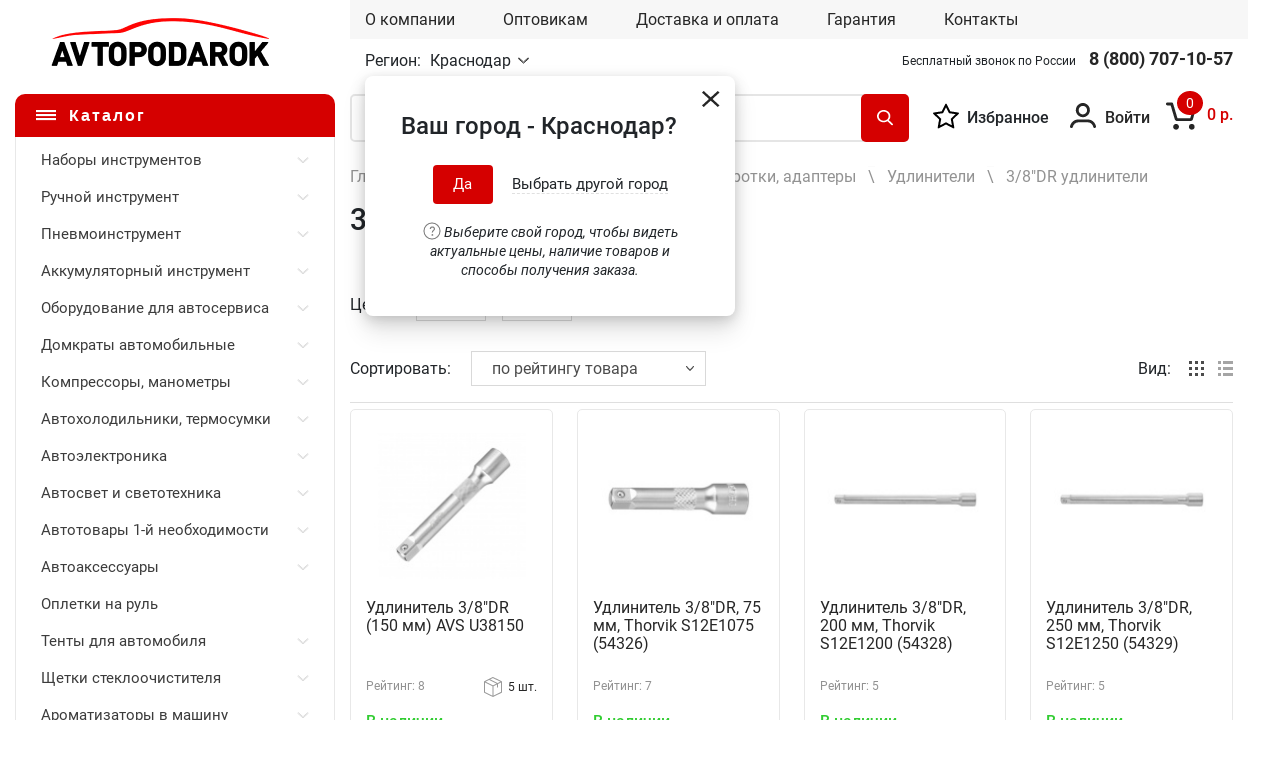

--- FILE ---
content_type: text/html; charset=utf-8
request_url: https://avtopodarok.ru/catalog/3-8-dr-udliniteli/
body_size: 25110
content:
<!DOCTYPE HTML>
<html  lang="ru">
<head >
<title>Удлинители к инструменту 3/8&quot;DR – купить оптом и в розницу от официального дилера</title>
<meta http-equiv="X-UA-Compatible" content="IE=Edge" >
<meta http-equiv="Content-type" content="text/html; Charset=utf-8" >
<meta name="keywords" content="Удлинитель" >
<meta name="description" content="Специальные удлинители для инструмента 3/8&quot;DR, различных размеров - с гарантией и доставкой, оптом и в розницу от официального дилера в Краснодарском крае и Республике Адыгея." >
<meta name="yandex-verification" content="e9908a16e8ce54ed" >
<meta name="viewport" content="width=device-width, initial-scale=1.0" >


<link  href="/cache/resource/min_css/1894801393.css?t1642153521"   rel="stylesheet">
<link type="image/png" href="/storage/favicon/a3c04cf1f82355ddca902bfa6cc251b1.png"   rel="icon">
<link  href="/cache/resource/min_css/984734298.css?t1599040663"   rel="stylesheet">
<link type="application/rss+xml" href="/rss-news/"   rel="alternate">
<link  href="/cache/resource/min_css/2294916062.css?t1748603878"   rel="stylesheet">
<link  href="https://avtopodarok.ru/catalog/3-8-dr-udliniteli/"   rel="canonical">

<script>
    window.global = {"mapParams":{"map_type":"yandex","yandexJsApiGeocoder":""},"baseLang":"ru","lang":"ru","folder":"","telephonyOffsetBottom":"0","favoriteProducts":[],"cartProducts":[]};
</script>

<script  src="/cache/resource/min_js/2697363818.js?t1748603878"></script>

<script type="application/ld+json">{"@context":"https://schema.org","@type":"BreadcrumbList","itemListElement":[{"@type":"ListItem","position":1,"name":"Главная","item":"https://avtopodarok.ru/"},{"@type":"ListItem","position":2,"name":"Ручной инструмент","item":"https://avtopodarok.ru/catalog/ruchnoy-instrument/"},{"@type":"ListItem","position":3,"name":"Удлинители, воротки, адаптеры","item":"https://avtopodarok.ru/catalog/udliniteli-vorotki-adaptery/"},{"@type":"ListItem","position":4,"name":"Удлинители","item":"https://avtopodarok.ru/catalog/udliniteli/"},{"@type":"ListItem","position":5,"name":"3/8&quot;DR удлинители","item":"https://avtopodarok.ru/catalog/3-8-dr-udliniteli/"}]}</script>

</head>
<body class=" noShopBase" >
    <header><div class="container-fluid w-100 header-top-menu"> <div class="row"> <div class="col-12"> <nav class="menu"> <ul class="list-unstyled list-inline" role="navigation" itemscope itemtype="http://www.schema.org/SiteNavigationElement"> <li class="node first"  itemprop="name"> <span class="icon icon-question"><!----></span> <a href="/about/" >О компании</a> </li> <li class="node"  itemprop="name"> <span class="icon icon-mob-user"><!----></span> <a href="/optovikam/" >Оптовикам</a> </li> <li class="node"  itemprop="name"> <span class="icon icon-cart"><!----></span> <a href="/dostavka-i-oplata/" >Доставка и оплата</a> </li> <li class="node"  itemprop="name"> <span class="icon icon-favorite_mob"><!----></span> <a href="/garantiya/" >Гарантия</a> </li> <li class="node"  itemprop="name"> <span class="icon icon-view-list"><!----></span> <a href="/contacts/" >Контакты</a> </li></ul> </nav> <div class="mob-menu_block"> <div class="left-side"><nav class="mob-menu d-i-block"><span class="icon icon-mob-menu rs-toggle"><!----></span><div class="drop-block-menu"> <div class="left"> <ul class="list-unstyled list-inline"> <li class="mob-category"> <span class="icon icon-mob-category"><!----></span> <a class="font-m" href="/categories/">Каталог товаров</a> </li> <li class="node first"  itemprop="name"> <span class="icon icon-question"><!----></span> <a href="/about/" >О компании</a> </li> <li class="node"  itemprop="name"> <span class="icon icon-mob-user"><!----></span> <a href="/optovikam/" >Оптовикам</a> </li> <li class="node"  itemprop="name"> <span class="icon icon-cart"><!----></span> <a href="/dostavka-i-oplata/" >Доставка и оплата</a> </li> <li class="node"  itemprop="name"> <span class="icon icon-favorite_mob"><!----></span> <a href="/garantiya/" >Гарантия</a> </li> <li class="node"  itemprop="name"> <span class="icon icon-view-list"><!----></span> <a href="/contacts/" >Контакты</a> </li><li class="mob-reg"> <span class="icon icon-mob-user"><!----></span> <a href="/auth/?referer=%252Fcatalog%252F3-8-dr-udliniteli%252F"
class="rs-in-dialog">
Вход / Регистрация                                    </a> </li> <li id="mobMenuAffiliate"><span class="city-select fz17"> <span>Регион:</span> <a data-url="/affiliates/?referer=%2Fcatalog%2F3-8-dr-udliniteli%2F" class="rs-in-dialog c-red"
data-need-recheck="1" >
Краснодар
</a> <span class="icon icon-angle-right" aria-hidden="true"><!----></span> </span></li> </ul></div> <div class="right rs-menu-close"> <span class="icon icon-close-red"><!----></span> </div> </div> </nav> <div class="logo"> <a href="/"> <img src="/storage/system/resized/xy_246x68/260261990a25dabd0ca29397e7cb8856_8e93b4d2.png" alt="Логотип" class="m-auto img-fluid"> </a> </div></div><div class="right-side"> <div class="user-account"> <a href="/auth/?referer=%252Fcatalog%252F3-8-dr-udliniteli%252F" title="Войти или зарегистрироваться" class="rs-in-dialog font-m d-i-block"> <span class="icon icon-user"><!----></span> <span class="desc">
Войти            </span> </a> </div> <div class="user-favorite rs-favorite-block " data-favorite-url="/favorite/"> <div class="icon-wrap cursor-p rs-favorite-link" data-href="/favorite/"> <span class="icon icon-favorite_mob"><!----></span> </div> </div><div class="user-cart"> <a class="icon-wrap cursor-p" href="/cart/"> <span class="icon icon-cart"><!----></span> <span class="counter rs-cart-items-count pos-absolute bg-main cartCounter-styleMobile">0</span> <span class="total cost c-red font-m"><span class="value">0 р.</span></span> </a> </div> </div> </div> <form method="GET" class="search text-center qqueryBox"
action="/catalog/all/"> <label> <input type="text" class="input-search rs-autocomplete" name="query"
value="" autocomplete="off"
data-source-url="/catalog-block-searchline/?sldo=ajaxSearchItems&_block_id=2290663602"><span class="desc"> <span class='icon icon-search-mob'><!----></span> <span class="text">
Поиск по каталогу            </span> </span></label> </form> </div> </div> </div><div class="container-fluid header-middle"> <div class="row flex-nowrap"><div class="left-block"> <div class="logo"> <a href="/"> <img src="/storage/system/resized/xy_566x160/260261990a25dabd0ca29397e7cb8856_5fb011ef.png" alt="Логотип" class="img-fluid"> </a> </div></div> <div class="right-block pos-relative header-middle-menu bg-gray"><nav class="menu"> <ul class="list-unstyled list-inline" role="navigation" itemscope itemtype="http://www.schema.org/SiteNavigationElement"> <li class="node first"  itemprop="name"> <span class="icon icon-question"><!----></span> <a href="/about/" >О компании</a> </li> <li class="node"  itemprop="name"> <span class="icon icon-mob-user"><!----></span> <a href="/optovikam/" >Оптовикам</a> </li> <li class="node"  itemprop="name"> <span class="icon icon-cart"><!----></span> <a href="/dostavka-i-oplata/" >Доставка и оплата</a> </li> <li class="node"  itemprop="name"> <span class="icon icon-favorite_mob"><!----></span> <a href="/garantiya/" >Гарантия</a> </li> <li class="node"  itemprop="name"> <span class="icon icon-view-list"><!----></span> <a href="/contacts/" >Контакты</a> </li></ul> </nav> <div class="mob-menu_block"> <div class="left-side"><nav class="mob-menu d-i-block"><span class="icon icon-mob-menu rs-toggle"><!----></span><div class="drop-block-menu"> <div class="left"> <ul class="list-unstyled list-inline"> <li class="mob-category"> <span class="icon icon-mob-category"><!----></span> <a class="font-m" href="/categories/">Каталог товаров</a> </li> <li class="node first"  itemprop="name"> <span class="icon icon-question"><!----></span> <a href="/about/" >О компании</a> </li> <li class="node"  itemprop="name"> <span class="icon icon-mob-user"><!----></span> <a href="/optovikam/" >Оптовикам</a> </li> <li class="node"  itemprop="name"> <span class="icon icon-cart"><!----></span> <a href="/dostavka-i-oplata/" >Доставка и оплата</a> </li> <li class="node"  itemprop="name"> <span class="icon icon-favorite_mob"><!----></span> <a href="/garantiya/" >Гарантия</a> </li> <li class="node"  itemprop="name"> <span class="icon icon-view-list"><!----></span> <a href="/contacts/" >Контакты</a> </li><li class="mob-reg"> <span class="icon icon-mob-user"><!----></span> <a href="/auth/?referer=%252Fcatalog%252F3-8-dr-udliniteli%252F"
class="rs-in-dialog">
Вход / Регистрация                                    </a> </li> <li id="mobMenuAffiliate"><span class="city-select fz17"> <span>Регион:</span> <a data-url="/affiliates/?referer=%2Fcatalog%2F3-8-dr-udliniteli%2F" class="rs-in-dialog c-red"
data-need-recheck="1" >
Краснодар
</a> <span class="icon icon-angle-right" aria-hidden="true"><!----></span> </span></li> </ul></div> <div class="right rs-menu-close"> <span class="icon icon-close-red"><!----></span> </div> </div> </nav> <div class="logo"> <a href="/"> <img src="/storage/system/resized/xy_246x68/260261990a25dabd0ca29397e7cb8856_8e93b4d2.png" alt="Логотип" class="m-auto img-fluid"> </a> </div></div><div class="right-side"> <div class="user-account"> <a href="/auth/?referer=%252Fcatalog%252F3-8-dr-udliniteli%252F" title="Войти или зарегистрироваться" class="rs-in-dialog font-m d-i-block"> <span class="icon icon-user"><!----></span> <span class="desc">
Войти            </span> </a> </div> <div class="user-favorite rs-favorite-block " data-favorite-url="/favorite/"> <div class="icon-wrap cursor-p rs-favorite-link" data-href="/favorite/"> <span class="icon icon-favorite_mob"><!----></span> </div> </div><div class="user-cart"> <a class="icon-wrap cursor-p" href="/cart/"> <span class="icon icon-cart"><!----></span> <span class="counter rs-cart-items-count pos-absolute bg-main cartCounter-styleMobile">0</span> <span class="total cost c-red font-m"><span class="value">0 р.</span></span> </a> </div> </div> </div><div class="d-flex align-center justify-between bg-white"> <div class="city-select fz17 active" data-current-affiliate="1755"> <span>Регион:</span> <a data-url="/affiliates/?referer=%2Fcatalog%2F3-8-dr-udliniteli%2F" class="rs-in-dialog" data-need-recheck="1" >
Краснодар
</a> <span class="icon icon-angle-down" aria-hidden="true"><!----></span><div class="drop-block confirmAffiliate_dropBlock"> <div class="mb-25 h2">Ваш город - Краснодар?</div> <span class="icon icon-close rs-close"><!----></span><div class="choice-city text-center"> <span class="confirm-btn">Да</span> <a data-url="/affiliates/?referer=%2Fcatalog%2F3-8-dr-udliniteli%2F" class="rs-in-dialog" data-need-recheck="1" >
Выбрать другой город        </a> </div><div class="affiliate-desc fz14 text-center"> <span class="icon icon-question"><!----></span> Выберите свой город, чтобы видеть <br> актуальные цены, наличие товаров и <br> способы получения заказа.
</div> </div> </div> <span class="headerPhone">
Бесплатный звонок по России                        <a href="tel:8 (800) 707-10-57" class="headerPhone_number">8 (800) 707-10-57</a> </span> </div> </div> </div> </div> </header><div class="container-fluid contentSection"> <div class="row flex-nowrap"> <div class="product-page left-block pos-relative"> <nav class="category-nav" id="sticky-sidebar"> <p class="title bg-main font-b c-white"><span class="icon icon-list"><!----></span>Каталог</p> <ul class="list-unstyled"> <li class="category_rootItem has-child" > <a  href="/catalog/nabory-instrumentov/"> <img class="categoryItem_miniPhoto" src="/storage/system/resized/axy_150x106/2bf4d65f74509602b4b9dbc906fd2c23_659769f.jpg" alt=""> <span>Наборы инструментов</span> </a> <span class="icon-wrap"> <span class="icon icon-arrow-down"><!----></span> </span> <ul class="category-nav_child list-unstyled pos-relative tempClass_calculateHeight"> <li> <ul class="list-unstyled"> <li> <a
href="/catalog/universalnye-nabory-instrumentov/"> Универсальные наборы инструментов
</a></li> <li> <a
href="/catalog/nabory-torcevyh-golovok/"> Наборы торцевых головок
</a></li> <li> <a
href="/catalog/nabory-udarnyh-golovok/"> Наборы ударных головок
</a></li> <li> <a
href="/catalog/nabory-vstavokbit-nasadok/"> Наборы вставок-бит, насадок
</a></li> <li> <a
href="/catalog/nabory-otvertok/"> Наборы отверток
</a></li> <li> <a
href="/catalog/nabory-klyuchey-kombinirovannyh/"> Наборы ключей комбинированных
</a></li> <li> <a
href="/catalog/nabory-treshchotochnyh-klyuchey/"> Наборы трещоточных ключей
</a></li> <li> <a
href="/catalog/nabory-nakidnyh-klyuchey/"> Наборы накидных ключей
</a></li> <li> <a
href="/catalog/nabory-rozhkovyh-klyuchey/"> Наборы рожковых ключей
</a></li> <li> <a
href="/catalog/nabory-razreznyh-klyuchey/"> Наборы разрезных ключей
</a></li> </ul> </li> <li> <ul class="list-unstyled"> <li> <a
href="/catalog/nabory-shestigrannikov/"> Наборы шестигранников
</a></li> <li> <a
href="/catalog/nabory-klyuchey-i-otvertok-torx/"> Наборы ключей и отверток TORX
</a></li> <li> <a
href="/catalog/avto-instrumenty-v-lozhemente/"> Авто инструменты в ложементе
</a></li> </ul> </li> </ul> </li> <li class="category_rootItem has-child" > <a  href="/catalog/ruchnoy-instrument/"> <img class="categoryItem_miniPhoto" src="/storage/system/resized/axy_150x106/ab2b911602a1ba4763f317ed64af04f0_8db8788c.jpg" alt=""> <span>Ручной инструмент</span> </a> <span class="icon-wrap"> <span class="icon icon-arrow-down"><!----></span> </span> <ul class="category-nav_child list-unstyled pos-relative tempClass_calculateHeight"> <li> <ul class="list-unstyled"> <li> <a
href="/catalog/treshchotochnye-rukoyatki/"> Трещоточные рукоятки
</a><span class="icon-wrap cursor-p rs-nav-toggle"> <span class="icon icon-plus-minus"><!----></span> </span> <ul class="list-unstyled"> <li> <a
href="/catalog/treschotki-1-4-dr/"> Трещотки 1/4&quot;DR
</a> </li> <li> <a
href="/catalog/treschotki-1-2-dr/">
Трещотки 1/2&quot;DR
</a> </li> <li> <a
href="/catalog/treschotki-3-8-dr/">
Трещотки 3/8&quot;DR
</a> </li> <li> <a
href="/catalog/treschotki-3-4-dr-1-dr/">
Трещотки 3/4&quot;DR &amp; 1&quot;DR
</a> </li> <li> <a
href="/catalog/rem-komplekty-dlya-treshchotok/">
Рем. комплекты для трещоток
</a> </li> </ul> </li> <li> <a
href="/catalog/dinamometricheskie-klyuchi/">
Динамометрические ключи
</a><span class="icon-wrap cursor-p rs-nav-toggle"> <span class="icon icon-plus-minus"><!----></span> </span> <ul class="list-unstyled"> <li> <a
href="/catalog/1-4-dr/"> 1/4&quot;DR
</a> </li> <li> <a
href="/catalog/1-2-dr/">
1/2&quot;DR
</a> </li> <li> <a
href="/catalog/3-8-dr/">
3/8&quot;DR
</a> </li> <li> <a
href="/catalog/3-4-dr/">
3/4&quot;DR
</a> </li> <li> <a
href="/catalog/1-dr/">
1&quot;DR
</a> </li> <li> <a
href="/catalog/multiplikatory/">
Мультипликаторы
</a> </li> <li> <a
href="/catalog/remkomplekty-dlya-dinamometricheskih-klyuchey/">
Ремкомплекты для динамометрических ключей
</a> </li> </ul> </li> <li> <a
href="/catalog/ruchnye-gaykoverty/">
Ручные гайковерты и головки к ним
</a><span class="icon-wrap cursor-p rs-nav-toggle"> <span class="icon icon-plus-minus"><!----></span> </span> <ul class="list-unstyled"> <li> <a
href="/catalog/gaykoverty-ruchnye-myasorubka/"> Гайковерты ручные (мясорубка)
</a> </li> <li> <a
href="/catalog/nabory-golovok-k-ruchnym-gaykovertam/">
Наборы головок к ручным гайковертам
</a> </li> <li> <a
href="/catalog/golovki-k-ruchnym-gaykovertam/">
Головки к ручным гайковертам
</a> </li> </ul> </li> <li> <a
href="/catalog/ballonnye-klyuchi/">
Баллонные ключи
</a></li> <li> <a
href="/catalog/montirovki-montazhnye-lopatki/"> Монтировки, монтажные лопатки
</a></li> <li> <a
href="/catalog/zaklepochniki/"> Заклепочники
</a></li> <li> <a
href="/catalog/instrument-dlya-raboty-s-rezbovymi-soedineniyami/"> Инструмент для работы с резьбовыми соединениями
</a><span class="icon-wrap cursor-p rs-nav-toggle"> <span class="icon icon-plus-minus"><!----></span> </span> <ul class="list-unstyled"> <li> <a
href="/catalog/metchiki/"> Метчики
</a> </li> <li> <a
href="/catalog/vorotki-derzhateli-dlya-metchikov/">
Воротки-держатели для метчиков
</a> </li> <li> <a
href="/catalog/plashki/">
Плашки
</a> </li> <li> <a
href="/catalog/vorotki-derzhateli-dlya-plashek/">
Воротки-держатели для плашек
</a> </li> <li> <a
href="/catalog/nabory-metchikov-i-plashek/">
Наборы метчиков и плашек
</a> </li> <li> <a
href="/catalog/shpilkoverty/">
Шпильковерты
</a> </li> <li> <a
href="/catalog/ekstraktory-nabory-ekstraktorov/">
Экстракторы, наборы экстракторов
</a> </li> <li> <a
href="/catalog/gaykolomy/">
Гайколомы
</a> </li> <li> <a
href="/catalog/golovki-ekstraktory-dlya-povrezhdennyh-boltov-i-gaek/">
Головки - экстракторы для поврежденных болтов и гаек
</a> </li> <li> <a
href="/catalog/nabory-dlya-vosstanovleniya-rezby/">
Наборы для восстановления резьбы
</a> </li> </ul> </li> <li> <a
href="/catalog/shestigrannye-klyuchi/">
Шестигранные ключи
</a><span class="icon-wrap cursor-p rs-nav-toggle"> <span class="icon icon-plus-minus"><!----></span> </span> <ul class="list-unstyled"> <li> <a
href="/catalog/standartnye-shestigranniki/"> Стандартные шестигранники
</a> </li> <li> <a
href="/catalog/shestigranniki-s-sharom/">
Шестигранники с шаром
</a> </li> <li> <a
href="/catalog/udlinennye-shestigranniki/">
Удлиненные шестигранники
</a> </li> <li> <a
href="/catalog/udlinennye-s-sharom/">
Удлиненные с шаром
</a> </li> <li> <a
href="/catalog/ukorochennye-shestigranniki/">
Укороченные шестигранники
</a> </li> <li> <a
href="/catalog/kardannye-shestigranniki/">
Карданные шестигранники
</a> </li> </ul> </li> <li> <a
href="/catalog/gaechnye-klyuchi/">
Гаечные ключи
</a><span class="icon-wrap cursor-p rs-nav-toggle"> <span class="icon icon-plus-minus"><!----></span> </span> <ul class="list-unstyled"> <li> <a
href="/catalog/kardannye-klyuchi/"> Карданные ключи
</a> </li> <li> <a
href="/catalog/kombinirovannye-klyuchi/">
Комбинированные ключи
</a> </li> <li> <a
href="/catalog/nakidnye-klyuchi/">
Накидные ключи
</a> </li> <li> <a
href="/catalog/razvodnye-klyuchi/">
Разводные ключи
</a> </li> <li> <a
href="/catalog/razreznye-klyuchi/">
Разрезные ключи
</a> </li> <li> <a
href="/catalog/rozhkovye-klyuchi/">
Рожковые ключи
</a> </li> <li> <a
href="/catalog/starternye-klyuchi/">
Стартерные ключи
</a> </li> <li> <a
href="/catalog/treshchotochnye-klyuchi/">
Трещоточные ключи
</a> </li> <li> <a
href="/catalog/trubnye-klyuchi/">
Трубные ключи
</a> </li> <li> <a
href="/catalog/stupichnye-trubchatye-klyuchi/">
Ступичные трубчатые ключи
</a> </li> <li> <a
href="/catalog/trubchatye-klyuchi/">
Трубчатые ключи
</a> </li> <li> <a
href="/catalog/udarnye-nakidnye-klyuchi/">
Ударные накидные ключи
</a> </li> </ul> </li> <li> <a
href="/catalog/golovki-torcevye/">
Головки торцевые
</a><span class="icon-wrap cursor-p rs-nav-toggle"> <span class="icon icon-plus-minus"><!----></span> </span> <ul class="list-unstyled"> <li> <a
href="/catalog/svechnye-golovki/"> Свечные головки
</a> </li> <li> <a
href="/catalog/golovki-torx/">
Головки TORX
</a> </li> <li> <a
href="/catalog/golovki-torx-glubokie/">
Головки TORX, глубокие
</a> </li> <li> <a
href="/catalog/golovki-14-dr/">
Головки 1/4 DR
</a> </li> <li> <a
href="/catalog/golovki-1-4-dr-glubokie/">
Головки 1/4 DR, глубокие
</a> </li> <li> <a
href="/catalog/golovki-1-4-dr-12-grannye/">
Головки 1/4 DR, 12-гранные
</a> </li> <li> <a
href="/catalog/golovki-1-4-dr-glubokie-12-grannye/">
Головки 1/4 DR, глубокие, 12-гранные
</a> </li> <li> <a
href="/catalog/golovki-38-dr/">
Головки 3/8 DR
</a> </li> <li> <a
href="/catalog/golovki-3-8-dr-glubokie/">
Головки 3/8 DR, глубокие
</a> </li> <li> <a
href="/catalog/golovki-3-8-dr-12-grannye/">
Головки 3/8 DR, 12-гранные
</a> </li> <li> <a
href="/catalog/golovki-3-8-dr-glubokie-12-grannye/">
Головки 3/8 DR, глубокие, 12-гранные
</a> </li> <li> <a
href="/catalog/golovki-12-dr-6grannye/">
Головки 1/2 DR, 6-гранные
</a> </li> <li> <a
href="/catalog/golovki-1-2-dr-glubokie-6-grannye/">
Головки 1/2 DR, глубокие, 6-гранные
</a> </li> <li> <a
href="/catalog/golovki-12-dr-12grannye/">
Головки 1/2 DR, 12-гранные
</a> </li> <li> <a
href="/catalog/golovki-1-2-dr-glubokie-12-grannye/">
Головки 1/2 DR, глубокие, 12-гранные
</a> </li> <li> <a
href="/catalog/golovki-34-dr/">
Головки 3/4 DR
</a> </li> <li> <a
href="/catalog/golovki-1-dr/">
Головки 1 DR
</a> </li> <li> <a
href="/catalog/udarnye-golovki-12-dr/">
Ударные головки 1/2 DR
</a> </li> <li> <a
href="/catalog/udarnye-golovki-glubokie-1-2-dr/">
Ударные головки глубокие 1/2 DR
</a> </li> <li> <a
href="/catalog/golovki-dlya-kolesnyh-diskov-udarnye/">
Головки для колесных дисков, ударные
</a> </li> <li> <a
href="/catalog/udarnye-golovki-34-dr/">
Ударные головки 3/4 DR
</a> </li> <li> <a
href="/catalog/udarnye-golovki-1-dr/">
Ударные головки 1 DR
</a> </li> <li> <a
href="/catalog/golovki-jonnesway-super-tech/">
Головки Jonnesway SUPER TECH
</a> </li> <li> <a
href="/catalog/tobraznye-klyuchi-s-golovkoy/">
Т-образные ключи с головкой
</a> </li> </ul> </li> </ul> </li> <li> <ul class="list-unstyled"> <li> <a
href="/catalog/vstavki-bity-nasadki/">
Вставки, биты, насадки
</a><span class="icon-wrap cursor-p rs-nav-toggle"> <span class="icon icon-plus-minus"><!----></span> </span> <ul class="list-unstyled"> <li> <a
href="/catalog/vstavki-bity-ribe-rm/"> Вставки-биты RIBE RМ
</a> </li> <li> <a
href="/catalog/vstavkibity-krest-ph-shlic-sl/">
Вставки-биты крест (PH) шлиц (SL)
</a> </li> <li> <a
href="/catalog/vstavkibity-shestigrannye-hex/">
Вставки-биты шестигранные (HEX)
</a> </li> <li> <a
href="/catalog/vstavkibity-torx-t/">
Вставки-биты TORX (T)
</a> </li> <li> <a
href="/catalog/vstavkibity-spline-m/">
Вставки-биты SPLINE (M)
</a> </li> <li> <a
href="/catalog/derzhateli-dlya-vstavokbit/">
Держатели для вставок-бит
</a> </li> <li> <a
href="/catalog/nasadki-s-vstavkoybitoy-krest-ph-shlic-sl/">
Насадки с вставкой-битой крест (PH) шлиц (SL)
</a> </li> <li> <a
href="/catalog/nasadki-s-vstavkoybitoy-shestigrannye-h/">
Насадки с вставкой-битой шестигранные (H)
</a> </li> <li> <a
href="/catalog/nasadki-s-vstavkoybitoy-torx-t/">
Насадки с вставкой-битой TORX (T)
</a> </li> <li> <a
href="/catalog/nasadki-s-vstavkoybitoy-spline-m/">
Насадки с вставкой-битой SPLINE (M)
</a> </li> </ul> </li> <li> <a
href="/catalog/udliniteli-vorotki-adaptery/">
Удлинители, воротки, адаптеры
</a><span class="icon-wrap cursor-p rs-nav-toggle"> <span class="icon icon-plus-minus"><!----></span> </span> <ul class="list-unstyled"> <li> <a
href="/catalog/vorotki/"> Воротки
</a> </li> <li> <a
href="/catalog/udliniteli/">
Удлинители
</a> </li> <li> <a
href="/catalog/adaptery-i-perehodniki/">
Адаптеры и переходники
</a> </li> <li> <a
href="/catalog/kardannye-sharniry/">
Карданные шарниры
</a> </li> </ul> </li> <li> <a
href="/catalog/otvertki/">
Отвертки
</a><span class="icon-wrap cursor-p rs-nav-toggle"> <span class="icon icon-plus-minus"><!----></span> </span> <ul class="list-unstyled"> <li> <a
href="/catalog/otvertki-kombinirovannye/"> Отвертки комбинированные
</a> </li> <li> <a
href="/catalog/otvertki-shlicevye/">
Отвертки шлицевые
</a> </li> <li> <a
href="/catalog/otvertki-krestovye/">
Отвертки крестовые
</a> </li> <li> <a
href="/catalog/otvertki-i-klyuchi-torx/">
Отвертки и ключи TORX
</a> </li> <li> <a
href="/catalog/udarnye-otvertki/">
Ударные отвертки
</a> </li> <li> <a
href="/catalog/otvertki-dielektricheskie/">
Отвертки диэлектрические
</a> </li> </ul> </li> <li> <a
href="/catalog/sharnirnogubcevyy-instrument/">
Шарнирно-губцевый инструмент
</a><span class="icon-wrap cursor-p rs-nav-toggle"> <span class="icon icon-plus-minus"><!----></span> </span> <ul class="list-unstyled"> <li> <a
href="/catalog/dielektricheskie-instrumenty-shgi/"> Диэлектрические инструменты ШГИ
</a> </li> <li> <a
href="/catalog/bokorezy/">
Бокорезы
</a> </li> <li> <a
href="/catalog/dlinnogubcy-utkonosy/">
Длинногубцы, утконосы
</a> </li> <li> <a
href="/catalog/kleshchi-perestavnye/">
Клещи переставные
</a> </li> <li> <a
href="/catalog/kusachki-boltorezy/">
Кусачки, болторезы
</a> </li> <li> <a
href="/catalog/passatizhi-ploskogubcy/">
Пассатижи, плоскогубцы
</a> </li> <li> <a
href="/catalog/strubciny-ruchnye/">
Струбцины ручные
</a> </li> <li> <a
href="/catalog/shchipcy-dlya-stopornyh-kolec/">
Щипцы для стопорных колец
</a> </li> </ul> </li> <li> <a
href="/catalog/udarnyy-i-rezhushchiy-instrument/">
Ударный и режущий инструмент
</a><span class="icon-wrap cursor-p rs-nav-toggle"> <span class="icon icon-plus-minus"><!----></span> </span> <ul class="list-unstyled"> <li> <a
href="/catalog/rezka-i-razvalcovka-trubok/"> Резка и развальцовка трубок
</a> </li> <li> <a
href="/catalog/vykolotki-kerny-zubila/">
Выколотки, керны, зубила
</a> </li> <li> <a
href="/catalog/molotki-i-kuvaldy/">
Молотки и кувалды
</a> </li> <li> <a
href="/catalog/napilniki-i-nadfili/">
Напильники и надфили
</a> </li> <li> <a
href="/catalog/nozhnicy-nozhi-nozhovki/">
Ножницы, ножи, ножовки
</a> </li> <li> <a
href="/catalog/diski-dlya-ushm/">
Диски для УШМ
</a> </li> <li> <a
href="/catalog/shlifovalnyy-instrument/">
Шлифовальный инструмент
</a> </li> <li> <a
href="/catalog/sverla-spiralnye/">
Сверла спиральные
</a> </li> <li> <a
href="/catalog/nabory-sverl/">
Наборы сверл
</a> </li> </ul> </li> </ul> </li> </ul> </li> <li class="category_rootItem has-child" > <a  href="/catalog/pnevmoinstrument/"> <img class="categoryItem_miniPhoto" src="/storage/system/resized/axy_150x106/678ea5262080353bb6086e968a8453fe_a6d91c68.jpg" alt=""> <span>Пневмоинструмент</span> </a> <span class="icon-wrap"> <span class="icon icon-arrow-down"><!----></span> </span> <ul class="category-nav_child list-unstyled pos-relative tempClass_calculateHeight"> <li> <ul class="list-unstyled"> <li> <a
href="/catalog/gaykoverty-pnevmaticheskie/"> Гайковерты пневматические
</a></li> <li> <a
href="/catalog/remkomplekty-dlya-gaykovertov/"> Ремкомплекты для гайковертов
</a></li> <li> <a
href="/catalog/pnevmaticheskie-treshchotki/"> Пневматические трещотки
</a></li> <li> <a
href="/catalog/pnevmaticheskie-otvertki/"> Пневматические отвертки
</a></li> <li> <a
href="/catalog/pnevmaticheskie-molotki/"> Пневматические молотки
</a></li> <li> <a
href="/catalog/shlifmashinki-pnevmaticheskie/"> Шлифмашинки пневматические
</a></li> <li> <a
href="/catalog/dreli-pnevmaticheskie/"> Дрели пневматические
</a></li> <li> <a
href="/catalog/bormashinki-pnevmaticheskie/"> Бормашинки пневматические
</a></li> <li> <a
href="/catalog/nagnetateli-pnevmaticheskie/"> Нагнетатели пневматические
</a></li> <li> <a
href="/catalog/pnevmaticheskie-nozhi-nozhovki/"> Пневматические ножи, ножовки
</a></li> </ul> </li> <li> <ul class="list-unstyled"> <li> <a
href="/catalog/zaklepochniki-pnevmaticheskie/"> Заклепочники пневматические
</a></li> <li> <a
href="/catalog/produvochnye-pistolety/"> Продувочные пистолеты
</a></li> <li> <a
href="/catalog/pnevmatika-prochaya/"> Пневматика (прочая)
</a></li> <li> <a
href="/catalog/elementy-pnevmopodgotovki/"> Элементы пневмоподготовки
</a></li> <li> <a
href="/catalog/shlangi-dlya-pnevmoinstrumenta/"> Шланги для пневмоинструмента
</a></li> <li> <a
href="/catalog/bystrosemy-shtucery/"> Быстросъемы, штуцеры
</a></li> </ul> </li> </ul> </li> <li class="category_rootItem has-child" > <a  href="/catalog/akkumulyatornyy-instrument/"> <img class="categoryItem_miniPhoto" src="/storage/system/resized/axy_150x106/78d59334092543ab36657b63d29243c2_e84e42e9.jpg" alt=""> <span>Аккумуляторный инструмент</span> </a> <span class="icon-wrap"> <span class="icon icon-arrow-down"><!----></span> </span> <ul class="category-nav_child list-unstyled pos-relative tempClass_calculateHeight"> <li> <ul class="list-unstyled"> <li> <a
href="/catalog/akkumulyatornye-gaykoverty/"> Аккумуляторные гайковерты
</a></li> <li> <a
href="/catalog/akkumulyatornye-dreli-shurupoverty/"> Аккумуляторные дрели, шуруповерты
</a></li> <li> <a
href="/catalog/akkumulyatornye-ushm/"> Аккумуляторные УШМ
</a></li> <li> <a
href="/catalog/akkumulyatornye-batarei-k-instrumentu-i-zaryadnye-ustroystva-k-nim/"> Аккумуляторные батареи к инструменту и зарядные устройства к ним
</a></li> <li> <a
href="/catalog/universalnyy-akkumulyatornyy-instrument-berkut-power-tools/"> Универсальный аккумуляторный инструмент BERKUT Power Tools
</a></li> </ul> </li> </ul> </li> <li class="category_rootItem has-child" > <a  href="/catalog/oborudovanie-dlya-avtoservisa/"> <img class="categoryItem_miniPhoto" src="/storage/system/resized/axy_150x106/be55e2e6388a683786225a42af2103f8_1cbcdb20.jpg" alt=""> <span>Оборудование для автосервиса</span> </a> <span class="icon-wrap"> <span class="icon icon-arrow-down"><!----></span> </span> <ul class="category-nav_child list-unstyled pos-relative tempClass_calculateHeight"> <li> <ul class="list-unstyled"> <li> <a
href="/catalog/diagnosticheskoe-oborudovanie/"> Диагностическое оборудование
</a><span class="icon-wrap cursor-p rs-nav-toggle"> <span class="icon icon-plus-minus"><!----></span> </span> <ul class="list-unstyled"> <li> <a
href="/catalog/areometry-elektrolita-i-ohlazhdayuschey-zhidkosti/"> Ареометры электролита и охлаждающей жидкости
</a> </li> <li> <a
href="/catalog/inspekcionnye-zerkala/">
Инспекционные зеркала
</a> </li> <li> <a
href="/catalog/kompressometry/">
Компрессометры
</a> </li> <li> <a
href="/catalog/stetoskopy/">
Стетоскопы
</a> </li> <li> <a
href="/catalog/stroboskopy/">
Стробоскопы
</a> </li> <li> <a
href="/catalog/testery-davleniya-i-germetichnosti/">
Тестеры давления и герметичности
</a> </li> <li> <a
href="/catalog/testery-tormoznoy-zhidkosti/">
Тестеры тормозной жидкости
</a> </li> <li> <a
href="/catalog/testery-elektrosistemy/">
Тестеры электросистемы
</a> </li> </ul> </li> <li> <a
href="/catalog/izmeritelnyy-instrument/">
Измерительный инструмент
</a></li> <li> <a
href="/catalog/vspomogatelnyy-instrument/"> Вспомогательный инструмент
</a></li> <li> <a
href="/catalog/homuty/"> Хомуты
</a><span class="icon-wrap cursor-p rs-nav-toggle"> <span class="icon icon-plus-minus"><!----></span> </span> <ul class="list-unstyled"> <li> <a
href="/catalog/homuty-chervyachnye-metallicheskie/"> Хомуты червячные (металлические)
</a> </li> <li> <a
href="/catalog/homuty-styazhki-neylonovye/">
Хомуты-стяжки нейлоновые
</a> </li> </ul> </li> <li> <a
href="/catalog/semniki-pistonov-klips/">
Съёмники пистонов, клипс
</a></li> <li> <a
href="/catalog/semniki-schipcy-dlya-homutov/"> Съемники, щипцы для хомутов
</a></li> <li> <a
href="/catalog/semniki-podshipnikov-salnikov-stupic-i-poluosey/"> Съемники подшипников, сальников, ступиц и полуосей
</a></li> <li> <a
href="/catalog/semniki-shrus/"> Съемники ШРУС
</a></li> <li> <a
href="/catalog/semniki-universalnye/"> Съемники универсальные
</a></li> <li> <a
href="/catalog/dlya-zameny-masla-zhidkostey-i-smazok/"> Для замены масла, жидкостей и смазок
</a><span class="icon-wrap cursor-p rs-nav-toggle"> <span class="icon icon-plus-minus"><!----></span> </span> <ul class="list-unstyled"> <li> <a
href="/catalog/instrument-dlya-otkruchivaniya-maslyanyh-probok/"> Инструмент для откручивания масляных пробок
</a> </li> <li> <a
href="/catalog/prisposobleniya-dlya-otbora-tehnicheskih-zhidkostey/">
Приспособления для отбора технических жидкостей
</a> </li> <li> <a
href="/catalog/shpricy-maslenki-shlangi-nakonechniki/">
Шприцы, маслёнки, шланги, наконечники
</a> </li> <li> <a
href="/catalog/filtrosemniki/">
Фильтросъёмники
</a> </li> </ul> </li> </ul> </li> <li> <ul class="list-unstyled"> <li> <a
href="/catalog/instrument-dlya-toplivnoy-sistemy/">
Инструмент для топливной системы
</a></li> <li> <a
href="/catalog/instrument-dlya-remonta-hodovoy-chasti/"> Инструмент для ремонта ходовой части
</a></li> <li> <a
href="/catalog/instrument-dlya-tormoznoy-sistemy/"> Инструмент для тормозной системы
</a></li> <li> <a
href="/catalog/instrument-dlya-remonta-dvigatelya/"> Инструмент для ремонта двигателя
</a></li> <li> <a
href="/catalog/instrument-dlya-elektrooborudovaniya/"> Инструмент для электрооборудования
</a></li> <li> <a
href="/catalog/instrument-dlya-remonta-gruzovyh-avto/"> Инструмент для ремонта грузовых авто
</a></li> <li> <a
href="/catalog/pokrasochnoe-oborudovanie/"> Покрасочное оборудование
</a></li> <li> <a
href="/catalog/instrument-dlya-kuzovnogo-remonta/"> Инструмент для кузовного ремонта
</a></li> <li> <a
href="/catalog/gidravlicheskiy-instrument/"> Гидравлический инструмент
</a></li> <li> <a
href="/catalog/tiski-slesarnye/"> Тиски слесарные
</a></li> </ul> </li> <li> <ul class="list-unstyled"> <li> <a
href="/catalog/instrumentalnaya-mebel/"> Инструментальная мебель
</a></li> <li> <a
href="/catalog/yaschiki-dlya-instrumenta/"> Ящики для инструмента
</a></li> </ul> </li> </ul> </li> <li class="category_rootItem has-child" > <a  href="/catalog/domkraty-avtomobilnye/"> <img class="categoryItem_miniPhoto" src="/storage/system/resized/axy_150x106/a3a24daa2272e873361b2803eb55cdc7_1545de21.jpg" alt=""> <span>Домкраты автомобильные</span> </a> <span class="icon-wrap"> <span class="icon icon-arrow-down"><!----></span> </span> <ul class="category-nav_child list-unstyled pos-relative tempClass_calculateHeight"> <li> <ul class="list-unstyled"> <li> <a
href="/catalog/domkraty-gidravlicheskie/"> Домкраты гидравлические
</a></li> <li> <a
href="/catalog/domkraty-podkatnye/"> Домкраты подкатные
</a></li> <li> <a
href="/catalog/domkraty-rombicheskie/"> Домкраты ромбические
</a></li> <li> <a
href="/catalog/podstavki-pod-avtomobil/"> Подставки под автомобиль
</a></li> <li> <a
href="/catalog/upory-protivootkatnye/"> Упоры противооткатные
</a></li> <li> <a
href="/catalog/opory-dlya-domkratov/"> Опоры для домкратов
</a></li> <li> <a
href="/catalog/rem-komplekty-k-domkratam/"> Рем. комплекты к домкратам
</a></li> </ul> </li> </ul> </li> <li class="category_rootItem has-child" > <a  href="/catalog/kompressory-manometry/"> <img class="categoryItem_miniPhoto" src="/storage/system/resized/axy_150x106/af0124607cabff5e8b8e5780b4cb6e1a_dcfcb007.jpg" alt=""> <span>Компрессоры, манометры</span> </a> <span class="icon-wrap"> <span class="icon icon-arrow-down"><!----></span> </span> <ul class="category-nav_child list-unstyled pos-relative tempClass_calculateHeight"> <li> <ul class="list-unstyled"> <li> <a
href="/catalog/kompressory-avtomobilnye/"> Компрессоры автомобильные
</a></li> <li> <a
href="/catalog/kompressory-dlya-sapbordov-i-lodok/"> Компрессоры для сапбордов и лодок
</a></li> <li> <a
href="/catalog/velo-i-moto-kompressory/"> Вело и Мото компрессоры
</a></li> <li> <a
href="/catalog/kompressory-dlya-pnevmosistem/"> Компрессоры для пневмосистем
</a></li> <li> <a
href="/catalog/kompressory-dlya-avtoservisa-i-garazha/"> Компрессоры для автосервиса и гаража
</a></li> <li> <a
href="/catalog/manometry-dlya-shin/"> Манометры для шин
</a></li> <li> <a
href="/catalog/pistolety-dlya-podkachki-shin/"> Пистолеты для подкачки шин
</a></li> <li> <a
href="/catalog/nasosy-nozhnye-i-ruchnye/"> Насосы ножные и ручные
</a></li> </ul> </li> </ul> </li> <li class="category_rootItem has-child" > <a  href="/catalog/avtoholodilniki-termosumki/"> <img class="categoryItem_miniPhoto" src="/storage/system/resized/axy_150x106/e2304079ea995823c727a2e053bf4e49_252beebe.jpg" alt=""> <span>Автохолодильники, термосумки</span> </a> <span class="icon-wrap"> <span class="icon icon-arrow-down"><!----></span> </span> <ul class="category-nav_child list-unstyled pos-relative tempClass_calculateHeight"> <li> <ul class="list-unstyled"> <li> <a
href="/catalog/akkumulyatory-holoda/"> Аккумуляторы холода
</a></li> <li> <a
href="/catalog/sumki-holodilniki/"> Сумки-холодильники
</a></li> <li> <a
href="/catalog/termokonteynery/"> Термоконтейнеры
</a></li> <li> <a
href="/catalog/avtomobilnye-holodilniki/"> Автомобильные холодильники
</a></li> </ul> </li> </ul> </li> <li class="category_rootItem has-child" > <a  href="/catalog/avtoelektronika/"> <img class="categoryItem_miniPhoto" src="/storage/system/resized/axy_150x106/6d53360641de7d235e2d75f93bd05c13_48fbff36.jpg" alt=""> <span>Автоэлектроника</span> </a> <span class="icon-wrap"> <span class="icon icon-arrow-down"><!----></span> </span> <ul class="category-nav_child list-unstyled pos-relative tempClass_calculateHeight"> <li> <ul class="list-unstyled"> <li> <a
href="/catalog/zaryadnye-ustroystva-dlya-akb/"> Зарядные устройства для АКБ
</a></li> <li> <a
href="/catalog/pusko-zaryadnye-ustroystva/"> Пуско-зарядные устройства
</a></li> <li> <a
href="/catalog/zaryadki-dlya-mobilnoy-tehniki/"> Зарядки для мобильной техники
</a></li> <li> <a
href="/catalog/invertory-avtomobilnye/"> Инверторы автомобильные
</a></li> <li> <a
href="/catalog/parktroniki-kamery/"> Парктроники, камеры
</a><span class="icon-wrap cursor-p rs-nav-toggle"> <span class="icon icon-plus-minus"><!----></span> </span> <ul class="list-unstyled"> <li> <a
href="/catalog/parktroniki-parkovochnye-radary/"> Парктроники (парковочные радары)
</a> </li> <li> <a
href="/catalog/datchiki-parktronika/">
Датчики парктроника
</a> </li> <li> <a
href="/catalog/kamery-perednego-i-zadnego-vida/">
Камеры переднего и заднего вида
</a> </li> </ul> </li> <li> <a
href="/catalog/razvetviteli-prikurivatelya/">
Разветвители прикуривателя
</a></li> <li> <a
href="/catalog/pylesosy-avtomobilnye/"> Пылесосы автомобильные
</a></li> <li> <a
href="/catalog/signaly-avtomobilnye/"> Сигналы автомобильные
</a></li> <li> <a
href="/catalog/ventilyatory-avtomobilnye/"> Вентиляторы автомобильные
</a></li> <li> <a
href="/catalog/predohraniteli-avtomobilnye/"> Предохранители автомобильные
</a></li> </ul> </li> </ul> </li> <li class="category_rootItem has-child" > <a  href="/catalog/avtosvet-i-svetotehnika/"> <img class="categoryItem_miniPhoto" src="/storage/system/resized/axy_150x106/e63d321ccce83e6d1eb4bd434a38df36_c6555999.jpg" alt=""> <span>Автосвет и светотехника</span> </a> <span class="icon-wrap"> <span class="icon icon-arrow-down"><!----></span> </span> <ul class="category-nav_child list-unstyled pos-relative tempClass_calculateHeight"> <li> <ul class="list-unstyled"> <li> <a
href="/catalog/lampy-golovnogo-sveta-12v/"> Лампы головного света 12V
</a><span class="icon-wrap cursor-p rs-nav-toggle"> <span class="icon icon-plus-minus"><!----></span> </span> <ul class="list-unstyled"> <li> <a
href="/catalog/h1-12v/"> H1_12V
</a> </li> <li> <a
href="/catalog/h3-12v/">
H3_12V
</a> </li> <li> <a
href="/catalog/h4-12v/">
H4_12V
</a> </li> <li> <a
href="/catalog/h7-12v/">
H7_12V
</a> </li> <li> <a
href="/catalog/h8-12v/">
H8_12V
</a> </li> <li> <a
href="/catalog/h11-12v/">
H11_12V
</a> </li> <li> <a
href="/catalog/h13-12v/">
H13_12V
</a> </li> <li> <a
href="/catalog/h15-12v/">
H15_12V
</a> </li> <li> <a
href="/catalog/h18-12v/">
H18_12V
</a> </li> <li> <a
href="/catalog/h19-12v/">
H19_12V
</a> </li> <li> <a
href="/catalog/h27-12v/">
H27_12V
</a> </li> <li> <a
href="/catalog/hb3-9005/">
HB3_9005
</a> </li> <li> <a
href="/catalog/hb4-9006/">
HB4_9006
</a> </li> <li> <a
href="/catalog/hb5-9007/">
HB5_9007
</a> </li> </ul> </li> <li> <a
href="/catalog/lampy-golovnogo-sveta-24v/">
Лампы головного света 24V
</a></li> <li> <a
href="/catalog/gazonapolnennye-lampy-golovnogo-sveta-12-24v/"> Газонаполненные лампы головного света 12/24V
</a></li> <li> <a
href="/catalog/svetodiodnye-lampy-golovnogo-sveta/"> Светодиодные лампы головного света
</a></li> <li> <a
href="/catalog/svetodiodnye-lampochki-salona-i-gabaritov/"> Светодиодные лампочки салона и габаритов
</a><span class="icon-wrap cursor-p rs-nav-toggle"> <span class="icon icon-plus-minus"><!----></span> </span> <ul class="list-unstyled"> <li> <a
href="/catalog/t8-ba9s/"> T8 (BA9S)
</a> </li> <li> <a
href="/catalog/t10-w2-1x9-5d/">
T10 (W2.1x9.5D)
</a> </li> <li> <a
href="/catalog/t11-sv8-5/">
T11 (SV8,5)
</a> </li> <li> <a
href="/catalog/t15-ba15s/">
T15 (BA15S)
</a> </li> <li> <a
href="/catalog/t15-bay15d/">
T15 (BAY15D)
</a> </li> <li> <a
href="/catalog/t15-bay15s/">
T15 (BAY15S)
</a> </li> <li> <a
href="/catalog/t20-w3x16d/">
T20 (W3x16D)
</a> </li> <li> <a
href="/catalog/t20-w3x16q/">
T20 (W3x16q)
</a> </li> </ul> </li> <li> <a
href="/catalog/gabaritnye-i-salonnye-lampochki-12v/">
Габаритные и салонные лампочки 12V
</a></li> <li> <a
href="/catalog/lampy-gabaritnye-i-salonnye-24v/"> Лампы габаритные и салонные 24V
</a></li> <li> <a
href="/catalog/ksenon/"> Ксенон
</a></li> <li> <a
href="/catalog/svetodiodnye-fary-offroad/"> Светодиодные фары Off-Road
</a></li> <li> <a
href="/catalog/protivotumannye-fary/"> Противотуманные фары
</a></li> </ul> </li> <li> <ul class="list-unstyled"> <li> <a
href="/catalog/dnevnye-hodovye-ogni/"> Дневные ходовые огни
</a></li> <li> <a
href="/catalog/perenosnye-lampy-i-svetodiodnye-fonari/"> Переносные лампы и светодиодные фонари
</a></li> </ul> </li> </ul> </li> <li class="category_rootItem has-child" > <a  href="/catalog/avtotovary-1-y-neobhodimosti/"> <img class="categoryItem_miniPhoto" src="/storage/system/resized/axy_150x106/971218e91d1895b365776f13acaa2164_e9acb520.jpg" alt=""> <span>Автотовары 1-й необходимости</span> </a> <span class="icon-wrap"> <span class="icon icon-arrow-down"><!----></span> </span> <ul class="category-nav_child list-unstyled pos-relative tempClass_calculateHeight"> <li> <ul class="list-unstyled"> <li> <a
href="/catalog/kanistry-voronki/"> Канистры, воронки
</a></li> <li> <a
href="/catalog/klemmy-akkumulyatornye/"> Клеммы аккумуляторные
</a></li> <li> <a
href="/catalog/kovriki-avtomobilnye/"> Коврики автомобильные
</a><span class="icon-wrap cursor-p rs-nav-toggle"> <span class="icon icon-plus-minus"><!----></span> </span> <ul class="list-unstyled"> <li> <a
href="/catalog/kovriki-v-salon/"> Коврики в салон
</a> </li> <li> <a
href="/catalog/vlagovpityvayushchie-kovriki/">
Влаговпитывающие коврики
</a> </li> </ul> </li> <li> <a
href="/catalog/nabory-avtomobilista/">
Наборы автомобилиста
</a><span class="icon-wrap cursor-p rs-nav-toggle"> <span class="icon icon-plus-minus"><!----></span> </span> <ul class="list-unstyled"> <li> <a
href="/catalog/nabory-avtomobilista-v-sbore/"> Наборы автомобилиста в сборе
</a> </li> <li> <a
href="/catalog/aptechki-avtomobilnye/">
Аптечки автомобильные
</a> </li> <li> <a
href="/catalog/znaki-avariynoy-ostanovki/">
Знаки аварийной остановки
</a> </li> <li> <a
href="/catalog/ognetushiteli/">
Огнетушители
</a> </li> <li> <a
href="/catalog/sumki-dlya-naborov-avtomobilista/">
Сумки для наборов автомобилиста
</a> </li> <li> <a
href="/catalog/nabory-dlya-remonta-shin/">
Наборы для ремонта шин
</a> </li> <li> <a
href="/catalog/meshki-chehly-dlya-koles/">
Мешки, чехлы для колёс
</a> </li> <li> <a
href="/catalog/perchatki-rabochie/">
Перчатки рабочие
</a> </li> </ul> </li> <li> <a
href="/catalog/nasosy-dlya-perekachki-topliva/">
Насосы для перекачки топлива
</a></li> <li> <a
href="/catalog/nakleyki-na-avto/"> Наклейки на авто
</a></li> <li> <a
href="/catalog/organayzery/"> Органайзеры
</a></li> <li> <a
href="/catalog/provoda-dlya-prikurivaniya/"> Провода для прикуривания
</a></li> <li> <a
href="/catalog/ramki-dlya-nomera/"> Рамки для номера
</a></li> <li> <a
href="/catalog/setki-dlya-zaschity-radiatora/"> Сетки для защиты радиатора
</a></li> </ul> </li> <li> <ul class="list-unstyled"> <li> <a
href="/catalog/styazhki-remni-setki-krepleniya-gruza/"> Стяжки, ремни, сетки крепления груза
</a></li> <li> <a
href="/catalog/trosy-buksirovochnye/"> Тросы буксировочные
</a></li> </ul> </li> </ul> </li> <li class="category_rootItem has-child" > <a  href="/catalog/avtoaksessuary/"> <img class="categoryItem_miniPhoto" src="/storage/system/resized/axy_150x106/5f79d28a1dda8f6d2682066b4d8ccb26_4bf2c76c.jpg" alt=""> <span>Автоаксессуары</span> </a> <span class="icon-wrap"> <span class="icon icon-arrow-down"><!----></span> </span> <ul class="category-nav_child list-unstyled pos-relative tempClass_calculateHeight"> <li> <ul class="list-unstyled"> <li> <a
href="/catalog/bryzgoviki/"> Брызговики
</a></li> <li> <a
href="/catalog/veshalki-avtomobilnye/"> Вешалки автомобильные
</a></li> <li> <a
href="/catalog/gazovye-gorelki/"> Газовые горелки
</a></li> <li> <a
href="/catalog/derzhateli-telefonov-planshetov/"> Держатели телефонов, планшетов
</a></li> <li> <a
href="/catalog/deflektory-okon/"> Дефлекторы окон
</a></li> <li> <a
href="/catalog/dush-avtonomnyy/"> Душ автономный
</a></li> <li> <a
href="/catalog/zaglushki-remnya-bezopasnosti/"> Заглушки ремня безопасности
</a></li> <li> <a
href="/catalog/zerkala-dopolnitelnye/"> Зеркала (дополнительные)
</a></li> <li> <a
href="/catalog/protivoskolzyashchie-kovriki/"> Противоскользящие коврики
</a></li> <li> <a
href="/catalog/pepelnicy-avtomobilnye/"> Пепельницы автомобильные
</a></li> </ul> </li> <li> <ul class="list-unstyled"> <li> <a
href="/catalog/termosy-termokruzhki/"> Термосы, термокружки
</a></li> <li> <a
href="/catalog/torgovoe-oborudovanie-dlya-avtotovarov/"> Торговое оборудование для автотоваров
</a></li> <li> <a
href="/catalog/filtry-salonnye/"> Фильтры салонные
</a></li> <li> <a
href="/catalog/shtorki-solncezashchitnye/"> Шторки солнцезащитные
</a></li> </ul> </li> </ul> </li> <li class="category_rootItem has-child" > <a  href="/catalog/opletki-na-rul/"> <img class="categoryItem_miniPhoto" src="/storage/system/resized/axy_150x106/61e302170d59c84913e8b4fbf94d4014_49e6f65e.jpg" alt=""> <span>Оплетки на руль</span> </a> </li> <li class="category_rootItem has-child" > <a  href="/catalog/tenty-dlya-avtomobilya/"> <img class="categoryItem_miniPhoto" src="/storage/system/resized/axy_150x106/0a20372913b1578a66308add754b3d74_4bdccbb3.jpg" alt=""> <span>Тенты для автомобиля</span> </a> <span class="icon-wrap"> <span class="icon icon-arrow-down"><!----></span> </span> <ul class="category-nav_child list-unstyled pos-relative tempClass_calculateHeight"> <li> <ul class="list-unstyled"> <li> <a
href="/catalog/chehly-tenty-na-sedan-universal/"> Чехлы-тенты на седан, универсал
</a></li> <li> <a
href="/catalog/chehly-tenty-na-dzhip-krossover/"> Чехлы-тенты на джип, кроссовер
</a></li> <li> <a
href="/catalog/chehly-tenty-dlya-kvadrocikla/"> Чехлы-тенты для квадроцикла
</a></li> <li> <a
href="/catalog/chehly-tenty-dlya-motocikla/"> Чехлы-тенты для мотоцикла
</a></li> </ul> </li> </ul> </li> <li class="category_rootItem has-child" > <a  href="/catalog/shchetki-stekloochistitelya/"> <img class="categoryItem_miniPhoto" src="/storage/system/resized/axy_150x106/25158ea7e036d102cf4d2ad27e0851c5_2ceb7bda.jpg" alt=""> <span>Щетки стеклоочистителя</span> </a> <span class="icon-wrap"> <span class="icon icon-arrow-down"><!----></span> </span> <ul class="category-nav_child list-unstyled pos-relative tempClass_calculateHeight"> <li> <ul class="list-unstyled"> <li> <a
href="/catalog/po-modelyam-avto-avs-extra-line/"> По моделям авто AVS Extra Line
</a></li> <li> <a
href="/catalog/avs-multicap-5v1-5-adapterov/"> AVS Multi-Cap 5в1 (5 адаптеров)
</a></li> <li> <a
href="/catalog/avs-maximal-line-10v1-10-adapterov/"> AVS Maximal Line 10в1 (10 адаптеров)
</a></li> <li> <a
href="/catalog/zadnie-schetki-avs-rare-line-10v1-10-adapterov/"> Задние щетки AVS Rare Line 10в1 (10 адаптеров)
</a></li> <li> <a
href="/catalog/gibridnye-avs-hybrid-line/"> Гибридные AVS Hybrid Line
</a></li> <li> <a
href="/catalog/gibridnye-multi-hybrid-line-10-v-1/"> Гибридные Multi Hybrid Line 10 в 1
</a></li> <li> <a
href="/catalog/beskarkasnye-avs-basic-line/"> Бескаркасные AVS Basic Line
</a></li> <li> <a
href="/catalog/beskarkasnye-avs-optimal-line/"> Бескаркасные AVS Optimal Line
</a></li> <li> <a
href="/catalog/beskarkasnye-just-trend/"> Бескаркасные Just Trend
</a></li> <li> <a
href="/catalog/karkasnye-dvorniki-avs-classic-line/"> Каркасные дворники AVS Classic Line
</a></li> <li class="onlyLast"><a href="/wiper-picking/" class="t-nav-catalog-list-block__header">Подбор щёток</a></li> </ul> </li> <li> <ul class="list-unstyled"> <li> <a
href="/catalog/gruzovye-karkasnye-avs-truck-line/"> Грузовые каркасные AVS Truck Line
</a></li> <li> <a
href="/catalog/rezinki-dlya-dvornikov-avs/"> Резинки для дворников AVS
</a></li> <li class="onlyLast"><a href="/wiper-picking/" class="t-nav-catalog-list-block__header">Подбор щёток</a></li> </ul> </li> </ul> </li> <li class="category_rootItem has-child" > <a  href="/catalog/aromatizatory-v-mashinu/"> <img class="categoryItem_miniPhoto" src="/storage/system/resized/axy_150x106/fd23dc3c91452a7346c8ea6b08238aa4_ba92f7f5.jpg" alt=""> <span>Ароматизаторы в машину</span> </a> <span class="icon-wrap"> <span class="icon icon-arrow-down"><!----></span> </span> <ul class="category-nav_child list-unstyled pos-relative tempClass_calculateHeight"> <li> <ul class="list-unstyled"> <li> <a
href="/catalog/aromatizatory-bumazhnye/"> Ароматизаторы бумажные
</a></li> <li> <a
href="/catalog/aromatizatory-podvesnye/"> Ароматизаторы подвесные
</a></li> <li> <a
href="/catalog/podvesnye-zhidkostnye/"> Подвесные жидкостные
</a></li> <li> <a
href="/catalog/aromatizatory-na-deflektor/"> Ароматизаторы на дефлектор
</a></li> <li> <a
href="/catalog/aromatizatory-v-bankah/"> Ароматизаторы в банках
</a></li> <li> <a
href="/catalog/aromatizatory-sprey/"> Ароматизаторы спрей
</a></li> <li> <a
href="/catalog/aromatizatory-pod-sidene/"> Ароматизаторы под сиденье
</a></li> </ul> </li> </ul> </li> <li class="category_rootItem has-child" > <a  href="/catalog/avtohimiya-i-uhod-za-avto/"> <img class="categoryItem_miniPhoto" src="/storage/system/resized/axy_150x106/2a046d5140dd6fc63f6f354404b4b76f_18e07400.jpg" alt=""> <span>Автохимия и уход за авто</span> </a> <span class="icon-wrap"> <span class="icon icon-arrow-down"><!----></span> </span> <ul class="category-nav_child list-unstyled pos-relative tempClass_calculateHeight"> <li> <ul class="list-unstyled"> <li> <a
href="/catalog/nabory-avtohimii-i-uhoda-za-avtomobilem/"> Наборы автохимии и ухода за автомобилем
</a></li> <li> <a
href="/catalog/avtoshampuni/"> Автошампуни
</a><span class="icon-wrap cursor-p rs-nav-toggle"> <span class="icon icon-plus-minus"><!----></span> </span> <ul class="list-unstyled"> <li> <a
href="/catalog/dlya-ruchnoy-moyki/"> Для ручной мойки
</a> </li> <li> <a
href="/catalog/dlya-beskontaktnoy-moyki/">
Для бесконтактной мойки
</a> </li> <li> <a
href="/catalog/holodnyy-vosk/">
Холодный воск
</a> </li> <li> <a
href="/catalog/ochistiteli-dvigatelya/">
Очистители двигателя
</a> </li> </ul> </li> <li> <a
href="/catalog/zhidkosti-stekloomyvatelya/">
Жидкости стеклоомывателя
</a></li> <li> <a
href="/catalog/avtohimiya-dlya-kuzova-stekol-zerkal/"> Автохимия для кузова, стекол, зеркал
</a><span class="icon-wrap cursor-p rs-nav-toggle"> <span class="icon icon-plus-minus"><!----></span> </span> <ul class="list-unstyled"> <li> <a
href="/catalog/ochistiteli-kuzova/"> Очистители кузова
</a> </li> <li> <a
href="/catalog/ochistiteli-stekol-i-zerkal/">
Очистители стекол и зеркал
</a> </li> <li> <a
href="/catalog/antizapotevateli-antidozhd/">
Антизапотеватели, антидождь
</a> </li> <li> <a
href="/catalog/poliroli-kuzova-i-far/">
Полироли кузова и фар
</a> </li> </ul> </li> <li> <a
href="/catalog/ochistiteli-shin-diskov/">
Очистители шин, дисков
</a></li> <li> <a
href="/catalog/ochistiteli-dlya-salona/"> Очистители для салона
</a></li> <li> <a
href="/catalog/poliroli-pribornoy-paneli-plastika-vinila/"> Полироли приборной панели, пластика, винила
</a></li> <li> <a
href="/catalog/vlazhnye-salfetki-i-ochistiteli-dlya-ruk/"> Влажные салфетки и очистители для рук
</a></li> <li> <a
href="/catalog/servisnye-produkty/"> Сервисные продукты
</a></li> <li> <a
href="/catalog/smazki-dlya-avto/"> Смазки для авто
</a></li> </ul> </li> <li> <ul class="list-unstyled"> <li> <a
href="/catalog/prisadki-specialnye-zhidkosti/"> Присадки, специальные жидкости
</a></li> <li> <a
href="/catalog/antikorroziynye-sredstva/"> Антикоррозийные средства
</a></li> <li> <a
href="/catalog/lakokrasochnye-materialy/"> Лакокрасочные материалы
</a><span class="icon-wrap cursor-p rs-nav-toggle"> <span class="icon icon-plus-minus"><!----></span> </span> <ul class="list-unstyled"> <li> <a
href="/catalog/kraski-v-ballonchikah/"> Краски в баллончиках
</a> </li> <li> <a
href="/catalog/grunt-universalnyy/">
Грунт универсальный
</a> </li> </ul> </li> <li> <a
href="/catalog/klei-i-germetiki/">
Клеи и герметики
</a></li> <li> <a
href="/catalog/kleykie-lenty/"> Клейкие ленты
</a><span class="icon-wrap cursor-p rs-nav-toggle"> <span class="icon icon-plus-minus"><!----></span> </span> <ul class="list-unstyled"> <li> <a
href="/catalog/izolenta/"> Изолента
</a> </li> <li> <a
href="/catalog/malyarnaya-lenta/">
Малярная лента
</a> </li> <li> <a
href="/catalog/dvuhstoronniy-skotch/">
Двухсторонний скотч
</a> </li> <li> <a
href="/catalog/armirovannaya-lenta/">
Армированная лента
</a> </li> </ul> </li> <li> <a
href="/catalog/upakovochnye-materialy/">
Упаковочные материалы
</a></li> <li> <a
href="/catalog/zamshi-salfetki-mikrofibry/"> Замши, салфетки, микрофибры
</a></li> <li> <a
href="/catalog/vodosgony-shchetki-gubki/"> Водосгоны, щетки, губки
</a><span class="icon-wrap cursor-p rs-nav-toggle"> <span class="icon icon-plus-minus"><!----></span> </span> <ul class="list-unstyled"> <li> <a
href="/catalog/vodosgony/"> Водосгоны
</a> </li> <li> <a
href="/catalog/gubki-dlya-moyki-avtomobilya/">
Губки для мойки автомобиля
</a> </li> <li> <a
href="/catalog/schetki-dlya-mytya-avtomobilya/">
Щетки для мытья автомобиля
</a> </li> </ul> </li> <li> <a
href="/catalog/raspyliteli-pompovye/">
Распылители помповые
</a></li> <li> <a
href="/catalog/zimnyaya-avtohimiya/"> Зимняя автохимия
</a></li> </ul> </li> <li> <ul class="list-unstyled"> <li> <a
href="/catalog/zimnie-avto-tovary/"> Зимние авто товары
</a></li> </ul> </li> </ul> </li> <li class="category_rootItem has-child" > <a  href="/catalog/new/"> <img class="categoryItem_miniPhoto" src="/storage/system/resized/axy_150x106/8d73bd9397dbddf5790f70d7665ae163_263bb0a4.jpg" alt=""> <span style="color:red">Новинки</span> </a> </li> </ul> </nav> <script>
$(document).ready(function () {
var sticky_sidebar = $('#sticky-sidebar');
var sidebar_wrapper = sticky_sidebar.parent();
var old_position = $(window).scrollTop();
var sidebar_state = 'absoluteTop';
sidebar_wrapper.css('min-height', sticky_sidebar.outerHeight(true));
$('.category_rootItem.has-child', sticky_sidebar).each(function () {
var sub_list = $('.category-nav_child', this);
/*if (sub_list.offset().top + sub_list.outerHeight() > sidebar_wrapper.offset().top + sticky_sidebar.outerHeight()) {
sub_list.addClass('pinToBottom');
}*/
sub_list.removeClass('tempClass_calculateHeight');
});function stickySidebar() {
var window_scroll = $(window).scrollTop();
var window_width = $(window).width();
var window_height = $(window).height();
var window_bottom = window_scroll + window_height;
var wrapper_offset = sidebar_wrapper.offset().top;
var wrapper_height = sidebar_wrapper.height();
var wrapper_bottom = wrapper_offset + wrapper_height;
var sidebar_offset = sticky_sidebar.offset().top;
var sidebar_height = sticky_sidebar.outerHeight(true);
var sidebar_bottom = sidebar_offset + sidebar_height;
var new_position = $(window).scrollTop();
var delta = new_position - old_position;
var scroll_down = delta > 0;if (window_width <= 1010) {
relativeReset();
} else if (window_scroll < wrapper_offset) {
absoluteTop();
} else if ((window_height > sidebar_height && window_scroll + sidebar_height + delta > wrapper_bottom) ||
(window_height < sidebar_height && window_bottom + delta > wrapper_bottom)) {
absoluteBottom();
} else if (delta == 0 || sidebar_height < window_height || sidebar_state == 'relativeReset') {
fixedTop();
} else if (scroll_down) {
if (sidebar_state != 'fixedBottom') {
if (sidebar_state == 'absoluteTop') {
if (window_bottom > sidebar_bottom) {
fixedBottom();
} else {
absoluteMargin(0);
}
}
if (sidebar_state == 'fixedTop') {
if (window_height + delta > sidebar_height) {
fixedBottom();
} else {
absoluteMargin(sidebar_offset - wrapper_offset - delta);
}
}
if (sidebar_state == 'absoluteMargin' && window_bottom > sidebar_bottom) {
fixedBottom();
}
}
} else {
if (sidebar_state != 'fixedTop') {
if (sidebar_state == 'absoluteBottom') {
if (window_scroll < sidebar_offset) {
fixedTop();
} else {
absoluteMargin(wrapper_height - sidebar_height);
}
}
if (sidebar_state == 'fixedBottom') {
if (window_height - delta > sidebar_height) {
fixedTop();
} else {
absoluteMargin(sidebar_offset - wrapper_offset - delta);
}
}
if (sidebar_state == 'absoluteMargin' && window_scroll < sidebar_offset) {
fixedTop();
}
}
}old_position = new_position;
}function absoluteTop() {
sticky_sidebar
.css('position', 'absolute')
.css('top', '0px')
.css('bottom', 'auto');
sidebar_state = 'absoluteTop';
}function absoluteBottom() {
sticky_sidebar
.css('position', 'absolute')
.css('top', 'auto')
.css('bottom', '0px');
sidebar_state = 'absoluteBottom';
}function absoluteMargin(margin) {
sticky_sidebar
.css('position', 'absolute')
.css('top', margin + 'px')
.css('bottom', 'auto');
sidebar_state = 'absoluteMargin';
}function fixedTop() {
sticky_sidebar
.css('position', 'fixed')
.css('top', '0px')
.css('bottom', 'auto');
sidebar_state = 'fixedTop';
}function fixedBottom() {
sticky_sidebar
.css('position', 'fixed')
.css('top', 'auto')
.css('bottom', '0px');
sidebar_state = 'fixedBottom';
}function relativeReset() {
sticky_sidebar
.css('position', 'relative')
.css('top', 'auto')
.css('bottom', 'auto');
sidebar_state = 'relativeReset';
}$(window).on('scroll', stickySidebar).on('resize', stickySidebar);
stickySidebar();
});
</script></div><div class="right-block"> <div class="header-actions"><form method="GET" class="search queryBox"
action="/catalog/all/"> <input type="text" class="input-search rs-autocomplete" name="query"
value="" autocomplete="off"
data-source-url="/catalog-block-searchline/?sldo=ajaxSearchItems&_block_id=2502844672"
placeholder="Поиск по сайту..."> <button type="submit" class="btn-theme"> <span class="icon icon-search"><!----></span> <span class="desc">
Найти            </span> </button> </form><div class="d-flex align-center justify-between"> <div class="user-favorite rs-favorite-block " data-favorite-url="/favorite/"> <div class="icon-wrap cursor-p rs-favorite-link" data-href="/favorite/"> <span class="icon icon-favorite"><!----></span> <span class="font-m desc">Избранное</span> </div> </div> <div class="user-account"> <a href="/auth/?referer=%252Fcatalog%252F3-8-dr-udliniteli%252F" title="Войти или зарегистрироваться" class="rs-in-dialog font-m d-i-block"> <span class="icon icon-user"><!----></span> <span class="desc">
Войти            </span> </a> </div> <div class="user-cart" id="rs-cart"> <span class="rs-cart-line"><a class="icon-wrap cursor-p" href="/cart/?referrer=%2Fcatalog%2F3-8-dr-udliniteli%2F" data-refresh-url="/cart/?floatCart=1"> <span class="icon icon-cart"><!----></span> <span class="counter rs-cart-items-count pos-absolute bg-main">0</span> <span class="total cost c-red font-m"><span class="value">0 р.</span></span> </a><span class="rs-popup-cart"></span></span> </div> </div> </div><div class="main-content"><nav xmlns:v="http://rdf.data-vocabulary.org/#"> <ul class="breadcrumbs list-unstyled list-inline" itemscope="" itemtype="http://schema.org/BreadcrumbList"> <li typeof="v:Breadcrumb" class="d-i-block" itemscope="" itemprop="itemListElement" itemtype="http://schema.org/ListItem"> <a href="/" rel="v:url" property="v:title" itemprop="item">Главная</a> </li> <li class="d-i-block"> <span class="delimiter">\</span> </li> <li typeof="v:Breadcrumb" class="d-i-block" itemscope="" itemprop="itemListElement" itemtype="http://schema.org/ListItem"> <a href="/catalog/ruchnoy-instrument/" rel="v:url" property="v:title" itemprop="item">Ручной инструмент</a> </li> <li class="d-i-block"> <span class="delimiter">\</span> </li> <li typeof="v:Breadcrumb" class="d-i-block" itemscope="" itemprop="itemListElement" itemtype="http://schema.org/ListItem"> <a href="/catalog/udliniteli-vorotki-adaptery/" rel="v:url" property="v:title" itemprop="item">Удлинители, воротки, адаптеры</a> </li> <li class="d-i-block"> <span class="delimiter">\</span> </li> <li typeof="v:Breadcrumb" class="d-i-block" itemscope="" itemprop="itemListElement" itemtype="http://schema.org/ListItem"> <a href="/catalog/udliniteli/" rel="v:url" property="v:title" itemprop="item">Удлинители</a> </li> <li class="d-i-block"> <span class="delimiter">\</span> </li> <li typeof="v:Breadcrumb" class="d-i-block" itemscope="" itemprop="itemListElement" itemtype="http://schema.org/ListItem"> <a href="/catalog/3-8-dr-udliniteli/" rel="v:url" property="v:title" itemprop="item">3/8&quot;DR удлинители</a> </li> <li class="d-i-block"> <span class="delimiter">\</span> </li> </ul> </nav> <div class="catalog shopVersion category_blocks_wrap"> <div class="productBackLink"> <a class="productBackLink_link" href="/catalog/udliniteli/">Удлинители</a> </div> <div class="h1_box"> <h1>3/8&quot;DR удлинители</h1> <span class="category-count d-i-block">(13)</span> </div> <ul class="list-unstyled catalog-subcategory"> </ul> <div id="products"> <div class="flt-srt"><div class="catalog-filter rs-filter-section" data-query-value=""> <span class="filter-trigger rs-toggle">Фильтры</span><div id="rs-filter-area" class="drop-filter-menu"> <div class="filters-all rs-hidden-filter"><form method="GET" class="rs-filters" action="/catalog/3-8-dr-udliniteli/" autocomplete="off"><div class="filter-all_wrap d-flex align-center justify-between flex-wrap"> <div class=""> <div class="filter price rs-type-interval "><span class="title">Цена</span><span class="filter-input"> <span class="filter-input_wrap"> <label> <input type="text" class="rs-filter-from" name="bfilter[cost][from]"
value=""
data-start-value=""
placeholder="от"> </label><label> <input type="text" class="rs-filter-to" name="bfilter[cost][to]"
value=""
data-start-value=""
placeholder="до"> </label> </span></span> </div> <div class="mobileAlwaysOpenFilter filter checkbox rs-type-multiselect "> <a class="expand filterLine_brand"> <span class="title"> Выбрать бренд                                                                            </span> <span class="toggle"> <span class="icon icon-angle-down_sm"><!----></span> </span> </a> <span class="filter-input rs-drop-block"> <i class="zmdi zmdi-close filter_item_closeDropBock"></i> <span class="filter-input_title">Выбрать бренд</span> <span class="checkbox-container"> <label class="custom-input"> <input type="checkbox"
name="bfilter[brand][]" value="8"> <span class="icon icon-checked"><!----></span> AVS </label> <label class="custom-input"> <input type="checkbox"
name="bfilter[brand][]" value="1"> <span class="icon icon-checked"><!----></span> Jonnesway </label> <label class="custom-input"> <input type="checkbox"
name="bfilter[brand][]" value="2"> <span class="icon icon-checked"><!----></span> Ombra </label> <label class="custom-input"> <input type="checkbox"
name="bfilter[brand][]" value="3"> <span class="icon icon-checked"><!----></span> Thorvik </label> </span> </span> </div> </div> </div> </form> </div> <div class="hidden-block rs-menu-close"> <span class="icon icon-close-red"><!----></span> </div> </div> </div><div class="catalog-sort-view d-flex align-center justify-between"> <div> <label class="order-by"> <span>Сортировать:</span> <select class="rs-sort-by"> <option selected value="/catalog/3-8-dr-udliniteli/?sort=rating_opt&nsort=desc">по рейтингу товара</option> <option  value="/catalog/3-8-dr-udliniteli/?sort=cost&nsort=asc">сначала подешевле</option> <option  value="/catalog/3-8-dr-udliniteli/?sort=cost&nsort=desc">сначала подороже</option> <option  value="/catalog/3-8-dr-udliniteli/?sort=dateof&nsort=desc">по новизне</option> </select> </label></div><div class="items-view"> <span class="title">Вид:</span> <a data-href="/catalog/3-8-dr-udliniteli/?viewAs=blocks" class="active"
id="view_table" rel="nofollow"> <span class="icon icon-view-grid"><!---></span> </a> <a data-href="/catalog/3-8-dr-udliniteli/?viewAs=table" class=""
id="view_block" rel="nofollow"> <span class="icon icon-view-list"><!----></span> </a> </div> </div> </div> <div class="catalog-block"> <div class="catalog-items-wrapper col-items"> <div class="col-item"> <div  data-id="52114" class="rs-product-item product-view_block "><div class="additionalActions"> <a class="rs-favorite"> <span class="icon icon-star-r"><!----></span> </a> </div><div class="product-image"> <div class="product-ticket_block"> </div><a href="/product/udlinitel-3-8-dr-150-mm-avs-u38150/" class="d-block"> <img src="/templates/avtopodarok2/resource/img/lazyload.jpg" class="img-fluid m-auto" alt="Удлинитель 3/8&quot;DR (150 мм) AVS U38150" data-src="/storage/photo/resized/axy_172x147/b/yd0yafs7tinllbf_670e139b.jpg"> </a></div> <div class="product-info"> <div class="product-name"> <a href="/product/udlinitel-3-8-dr-150-mm-avs-u38150/">Удлинитель 3/8&quot;DR (150 мм) AVS U38150</a> </div><div class="product-rating with-inner-box"> <span class="desc">Рейтинг: 8</span> <div class="inner-box notNecessary" title="В коробке - 5 шт."> <img src="/templates/avtopodarok2/resource/img/icons/icon-product-box.svg"> <span>5 шт.</span> </div> </div> <div class="product-availability"> <span class="in c-green">В наличии</span> </div><div class="product-price_block"> <div> <p class="product-price fz22">170 р.</p> </div><div class="cartAmount style-listBlock rs-cartAmount  " data-cart-amount-options='{"productId":"52114","amountStep":1,"minAmount":0,"forbidRemoveProducts":false,"forbidChangeRequests":false,"isCached":null,"amountBreakPoint":3,"amountAddToCart":1,"maxAmount":3}' data-url="/shop-block-productamountincart/?cart_amount_action=changeAmount&_block_id=2295101146" data-cart-refresh-url="/cart/?floatCart=1"> <a data-url="/cart/?add=52114&amount=1" class="cartAmount_addButton btn-theme rs-to-cart rs-no-show-cart"> <span class="icon icon-shopping-bag"><!----></span> <span class="text">В корзину</span> </a> <input type="number" name="" value="0" class="cartAmount_input rs-cartAmount_input rs-field-amount" > <div class="quantity-nav"> <div class="cartAmount_increaseButton rs-cartAmount_inc">+</div> <div class="cartAmount_decreaseButton rs-cartAmount_dec">-</div> </div> <div class="cartAmount_addedHint" data-add="Добавлено в корзину" data-limit="В наличии только 3 шт">Добавлено в корзину</div> </div>
<script>$('.cartAmount').on('increase-amount',function(){let hint=$(this).find('.cartAmount_addedHint');hint.removeClass('limit').text(hint.data('add'))
hint.addClass('show');setTimeout(function(){hint.removeClass('show');},500);});$('.cartAmount').on('add-product',function(){let hint=$(this).find('.cartAmount_addedHint');hint.removeClass('limit').text(hint.data('add'))
hint.addClass('show');setTimeout(function(){hint.removeClass('show');},500);});$('.cartAmount').on('max-limit',function(){let hint=$(this).find('.cartAmount_addedHint');hint.addClass('limit').text(hint.data('limit'))
hint.addClass('show');setTimeout(function(){hint.removeClass('show');},500);});</script><span class="stockLimitHint style-listBlock "> На складе нет требуемого количества товара.<br> В наличии: 3 шт
</span> </div></div> </div> </div> <div class="col-item"> <div  data-id="84669" class="rs-product-item product-view_block "><div class="additionalActions"> <a class="rs-favorite"> <span class="icon icon-star-r"><!----></span> </a> </div><div class="product-image"> <div class="product-ticket_block"> </div><a href="/product/udlinitel-3-8-dr-75-mm-thorvik-s12e1075-54326/" class="d-block"> <img src="/templates/avtopodarok2/resource/img/lazyload.jpg" class="img-fluid m-auto" alt="Удлинитель 3/8&quot;DR, 75 мм, Thorvik S12E1075 (54326)" data-src="/storage/photo/resized/axy_172x147/i/m42n6m0ntvg86ju_3f0dec19.jpg"> </a></div> <div class="product-info"> <div class="product-name"> <a href="/product/udlinitel-3-8-dr-75-mm-thorvik-s12e1075-54326/">Удлинитель 3/8&quot;DR, 75 мм, Thorvik S12E1075 (54326)</a> </div><div class="product-rating with-inner-box"> <span class="desc">Рейтинг: 7</span> </div> <div class="product-availability"> <span class="in c-green">В наличии</span> </div><div class="product-price_block"> <div> <p class="product-price fz22">100 р.</p> </div><div class="cartAmount style-listBlock rs-cartAmount  " data-cart-amount-options='{"productId":"84669","amountStep":1,"minAmount":0,"forbidRemoveProducts":false,"forbidChangeRequests":false,"isCached":null,"amountBreakPoint":3,"amountAddToCart":1,"maxAmount":3}' data-url="/shop-block-productamountincart/?cart_amount_action=changeAmount&_block_id=298133344" data-cart-refresh-url="/cart/?floatCart=1"> <a data-url="/cart/?add=84669&amount=1" class="cartAmount_addButton btn-theme rs-to-cart rs-no-show-cart"> <span class="icon icon-shopping-bag"><!----></span> <span class="text">В корзину</span> </a> <input type="number" name="" value="0" class="cartAmount_input rs-cartAmount_input rs-field-amount" > <div class="quantity-nav"> <div class="cartAmount_increaseButton rs-cartAmount_inc">+</div> <div class="cartAmount_decreaseButton rs-cartAmount_dec">-</div> </div> <div class="cartAmount_addedHint" data-add="Добавлено в корзину" data-limit="В наличии только 3 шт">Добавлено в корзину</div> </div>
<script>$('.cartAmount').on('increase-amount',function(){let hint=$(this).find('.cartAmount_addedHint');hint.removeClass('limit').text(hint.data('add'))
hint.addClass('show');setTimeout(function(){hint.removeClass('show');},500);});$('.cartAmount').on('add-product',function(){let hint=$(this).find('.cartAmount_addedHint');hint.removeClass('limit').text(hint.data('add'))
hint.addClass('show');setTimeout(function(){hint.removeClass('show');},500);});$('.cartAmount').on('max-limit',function(){let hint=$(this).find('.cartAmount_addedHint');hint.addClass('limit').text(hint.data('limit'))
hint.addClass('show');setTimeout(function(){hint.removeClass('show');},500);});</script><span class="stockLimitHint style-listBlock "> На складе нет требуемого количества товара.<br> В наличии: 3 шт
</span> </div></div> </div> </div> <div class="col-item"> <div  data-id="84671" class="rs-product-item product-view_block rs-photo-view "><div class="additionalActions"> <a class="rs-favorite"> <span class="icon icon-star-r"><!----></span> </a> </div><div class="product-image"> <div class="product-ticket_block"> </div><a href="/product/udlinitel-3-8-dr-200-mm-thorvik-s12e1200-54328/" class="d-block"> <img src="/templates/avtopodarok2/resource/img/lazyload.jpg" class="img-fluid m-auto" alt="Удлинитель 3/8&quot;DR, 200 мм, Thorvik S12E1200 (54328)" data-src="/storage/photo/resized/axy_172x147/e/n1igv7ep3jq9c3d_ca603612.jpg"> </a></div> <div class="product-info"> <div class="product-name"> <a href="/product/udlinitel-3-8-dr-200-mm-thorvik-s12e1200-54328/">Удлинитель 3/8&quot;DR, 200 мм, Thorvik S12E1200 (54328)</a> </div><div class="product-rating with-inner-box"> <span class="desc">Рейтинг: 5</span> </div> <div class="product-availability"> <span class="in c-green">В наличии</span> </div><div class="product-price_block"> <div> <p class="product-price fz22">235 р.</p> </div><div class="cartAmount style-listBlock rs-cartAmount  " data-cart-amount-options='{"productId":"84671","amountStep":1,"minAmount":0,"forbidRemoveProducts":false,"forbidChangeRequests":false,"isCached":null,"amountBreakPoint":59,"amountAddToCart":1,"maxAmount":59}' data-url="/shop-block-productamountincart/?cart_amount_action=changeAmount&_block_id=1723996150" data-cart-refresh-url="/cart/?floatCart=1"> <a data-url="/cart/?add=84671&amount=1" class="cartAmount_addButton btn-theme rs-to-cart rs-no-show-cart"> <span class="icon icon-shopping-bag"><!----></span> <span class="text">В корзину</span> </a> <input type="number" name="" value="0" class="cartAmount_input rs-cartAmount_input rs-field-amount" > <div class="quantity-nav"> <div class="cartAmount_increaseButton rs-cartAmount_inc">+</div> <div class="cartAmount_decreaseButton rs-cartAmount_dec">-</div> </div> <div class="cartAmount_addedHint" data-add="Добавлено в корзину" data-limit="В наличии только 59 шт">Добавлено в корзину</div> </div>
<script>$('.cartAmount').on('increase-amount',function(){let hint=$(this).find('.cartAmount_addedHint');hint.removeClass('limit').text(hint.data('add'))
hint.addClass('show');setTimeout(function(){hint.removeClass('show');},500);});$('.cartAmount').on('add-product',function(){let hint=$(this).find('.cartAmount_addedHint');hint.removeClass('limit').text(hint.data('add'))
hint.addClass('show');setTimeout(function(){hint.removeClass('show');},500);});$('.cartAmount').on('max-limit',function(){let hint=$(this).find('.cartAmount_addedHint');hint.addClass('limit').text(hint.data('limit'))
hint.addClass('show');setTimeout(function(){hint.removeClass('show');},500);});</script><span class="stockLimitHint style-listBlock "> На складе нет требуемого количества товара.<br> В наличии: 59 шт
</span> </div></div> </div> </div> <div class="col-item"> <div  data-id="84672" class="rs-product-item product-view_block rs-photo-view "><div class="additionalActions"> <a class="rs-favorite"> <span class="icon icon-star-r"><!----></span> </a> </div><div class="product-image"> <div class="product-ticket_block"> </div><a href="/product/udlinitel-3-8-dr-250-mm-thorvik-s12e1250-54329/" class="d-block"> <img src="/templates/avtopodarok2/resource/img/lazyload.jpg" class="img-fluid m-auto" alt="Удлинитель 3/8&quot;DR, 250 мм, Thorvik S12E1250 (54329)" data-src="/storage/photo/resized/axy_172x147/f/0wn4cmidv1acs1j_a3dfc6d.jpg"> </a></div> <div class="product-info"> <div class="product-name"> <a href="/product/udlinitel-3-8-dr-250-mm-thorvik-s12e1250-54329/">Удлинитель 3/8&quot;DR, 250 мм, Thorvik S12E1250 (54329)</a> </div><div class="product-rating with-inner-box"> <span class="desc">Рейтинг: 5</span> </div> <div class="product-availability"> <span class="in c-green">В наличии</span> </div><div class="product-price_block"> <div> <p class="product-price fz22">245 р.</p> </div><div class="cartAmount style-listBlock rs-cartAmount  " data-cart-amount-options='{"productId":"84672","amountStep":1,"minAmount":0,"forbidRemoveProducts":false,"forbidChangeRequests":false,"isCached":null,"amountBreakPoint":71,"amountAddToCart":1,"maxAmount":71}' data-url="/shop-block-productamountincart/?cart_amount_action=changeAmount&_block_id=4171661909" data-cart-refresh-url="/cart/?floatCart=1"> <a data-url="/cart/?add=84672&amount=1" class="cartAmount_addButton btn-theme rs-to-cart rs-no-show-cart"> <span class="icon icon-shopping-bag"><!----></span> <span class="text">В корзину</span> </a> <input type="number" name="" value="0" class="cartAmount_input rs-cartAmount_input rs-field-amount" > <div class="quantity-nav"> <div class="cartAmount_increaseButton rs-cartAmount_inc">+</div> <div class="cartAmount_decreaseButton rs-cartAmount_dec">-</div> </div> <div class="cartAmount_addedHint" data-add="Добавлено в корзину" data-limit="В наличии только 71 шт">Добавлено в корзину</div> </div>
<script>$('.cartAmount').on('increase-amount',function(){let hint=$(this).find('.cartAmount_addedHint');hint.removeClass('limit').text(hint.data('add'))
hint.addClass('show');setTimeout(function(){hint.removeClass('show');},500);});$('.cartAmount').on('add-product',function(){let hint=$(this).find('.cartAmount_addedHint');hint.removeClass('limit').text(hint.data('add'))
hint.addClass('show');setTimeout(function(){hint.removeClass('show');},500);});$('.cartAmount').on('max-limit',function(){let hint=$(this).find('.cartAmount_addedHint');hint.addClass('limit').text(hint.data('limit'))
hint.addClass('show');setTimeout(function(){hint.removeClass('show');},500);});</script><span class="stockLimitHint style-listBlock "> На складе нет требуемого количества товара.<br> В наличии: 71 шт
</span> </div></div> </div> </div> <div class="col-item"> <div  data-id="52115" class="rs-product-item product-view_block "><div class="additionalActions"> <a class="rs-favorite"> <span class="icon icon-star-r"><!----></span> </a> </div><div class="product-image"> <div class="product-ticket_block"> </div><a href="/product/udlinitel-3-8-dr-75-mm-avs-u38075/" class="d-block"> <img src="/templates/avtopodarok2/resource/img/lazyload.jpg" class="img-fluid m-auto" alt="Удлинитель 3/8&quot;DR (75 мм) AVS U38075" data-src="/storage/photo/resized/axy_172x147/c/72itkn5s7wqo55w_28dfa19c.jpg"> </a></div> <div class="product-info"> <div class="product-name"> <a href="/product/udlinitel-3-8-dr-75-mm-avs-u38075/">Удлинитель 3/8&quot;DR (75 мм) AVS U38075</a> </div><div class="product-rating with-inner-box"> <span class="desc">Рейтинг: 4</span> <div class="inner-box notNecessary" title="В коробке - 10 шт."> <img src="/templates/avtopodarok2/resource/img/icons/icon-product-box.svg"> <span>10 шт.</span> </div> </div> <div class="product-availability"> <span class="in c-green">В наличии</span> </div><div class="product-price_block"> <div> <p class="product-price fz22">110 р.</p> </div><div class="cartAmount style-listBlock rs-cartAmount  " data-cart-amount-options='{"productId":"52115","amountStep":1,"minAmount":0,"forbidRemoveProducts":false,"forbidChangeRequests":false,"isCached":null,"amountBreakPoint":3,"amountAddToCart":1,"maxAmount":3}' data-url="/shop-block-productamountincart/?cart_amount_action=changeAmount&_block_id=2409738947" data-cart-refresh-url="/cart/?floatCart=1"> <a data-url="/cart/?add=52115&amount=1" class="cartAmount_addButton btn-theme rs-to-cart rs-no-show-cart"> <span class="icon icon-shopping-bag"><!----></span> <span class="text">В корзину</span> </a> <input type="number" name="" value="0" class="cartAmount_input rs-cartAmount_input rs-field-amount" > <div class="quantity-nav"> <div class="cartAmount_increaseButton rs-cartAmount_inc">+</div> <div class="cartAmount_decreaseButton rs-cartAmount_dec">-</div> </div> <div class="cartAmount_addedHint" data-add="Добавлено в корзину" data-limit="В наличии только 3 шт">Добавлено в корзину</div> </div>
<script>$('.cartAmount').on('increase-amount',function(){let hint=$(this).find('.cartAmount_addedHint');hint.removeClass('limit').text(hint.data('add'))
hint.addClass('show');setTimeout(function(){hint.removeClass('show');},500);});$('.cartAmount').on('add-product',function(){let hint=$(this).find('.cartAmount_addedHint');hint.removeClass('limit').text(hint.data('add'))
hint.addClass('show');setTimeout(function(){hint.removeClass('show');},500);});$('.cartAmount').on('max-limit',function(){let hint=$(this).find('.cartAmount_addedHint');hint.addClass('limit').text(hint.data('limit'))
hint.addClass('show');setTimeout(function(){hint.removeClass('show');},500);});</script><span class="stockLimitHint style-listBlock "> На складе нет требуемого количества товара.<br> В наличии: 3 шт
</span> </div></div> </div> </div> <div class="col-item"> <div  data-id="2478" class="rs-product-item product-view_block "><div class="additionalActions"> <a class="rs-favorite"> <span class="icon icon-star-r"><!----></span> </a> </div><div class="product-image"> <div class="product-ticket_block"> </div><a href="/product/udlinitel-3-8-dr-300-mm-ombra-223812/" class="d-block"> <img src="/templates/avtopodarok2/resource/img/lazyload.jpg" class="img-fluid m-auto" alt="Удлинитель 3/8 DR, 300 мм, Ombra 223812" data-src="/storage/photo/resized/axy_172x147/i/sux6eti9rwbizqx_b892ad2b.jpg"> </a></div> <div class="product-info"> <div class="product-name"> <a href="/product/udlinitel-3-8-dr-300-mm-ombra-223812/">Удлинитель 3/8 DR, 300 мм, Ombra 223812</a> </div><div class="product-rating with-inner-box"> <span class="desc">Рейтинг: 2</span> </div> <div class="product-availability"> <span class="in c-green">В наличии</span> </div><div class="product-price_block"> <div> <p class="product-price fz22">505 р.</p> </div><div class="cartAmount style-listBlock rs-cartAmount  " data-cart-amount-options='{"productId":"2478","amountStep":1,"minAmount":0,"forbidRemoveProducts":false,"forbidChangeRequests":false,"isCached":null,"amountBreakPoint":66,"amountAddToCart":1,"maxAmount":66}' data-url="/shop-block-productamountincart/?cart_amount_action=changeAmount&_block_id=380167033" data-cart-refresh-url="/cart/?floatCart=1"> <a data-url="/cart/?add=2478&amount=1" class="cartAmount_addButton btn-theme rs-to-cart rs-no-show-cart"> <span class="icon icon-shopping-bag"><!----></span> <span class="text">В корзину</span> </a> <input type="number" name="" value="0" class="cartAmount_input rs-cartAmount_input rs-field-amount" > <div class="quantity-nav"> <div class="cartAmount_increaseButton rs-cartAmount_inc">+</div> <div class="cartAmount_decreaseButton rs-cartAmount_dec">-</div> </div> <div class="cartAmount_addedHint" data-add="Добавлено в корзину" data-limit="В наличии только 66 шт">Добавлено в корзину</div> </div>
<script>$('.cartAmount').on('increase-amount',function(){let hint=$(this).find('.cartAmount_addedHint');hint.removeClass('limit').text(hint.data('add'))
hint.addClass('show');setTimeout(function(){hint.removeClass('show');},500);});$('.cartAmount').on('add-product',function(){let hint=$(this).find('.cartAmount_addedHint');hint.removeClass('limit').text(hint.data('add'))
hint.addClass('show');setTimeout(function(){hint.removeClass('show');},500);});$('.cartAmount').on('max-limit',function(){let hint=$(this).find('.cartAmount_addedHint');hint.addClass('limit').text(hint.data('limit'))
hint.addClass('show');setTimeout(function(){hint.removeClass('show');},500);});</script><span class="stockLimitHint style-listBlock "> На складе нет требуемого количества товара.<br> В наличии: 66 шт
</span> </div></div> </div> </div> <div class="col-item"> <div  data-id="84670" class="rs-product-item product-view_block "><div class="additionalActions"> <a class="rs-favorite"> <span class="icon icon-star-r"><!----></span> </a> </div><div class="product-image"> <div class="product-ticket_block"> </div><a href="/product/udlinitel-3-8-dr-150-mm-thorvik-s12e1150-54327/" class="d-block"> <img src="/templates/avtopodarok2/resource/img/lazyload.jpg" class="img-fluid m-auto" alt="Удлинитель 3/8&quot;DR, 150 мм, Thorvik S12E1150 (54327)" data-src="/storage/photo/resized/axy_172x147/h/0tyvz1l9f5hijf0_754d5011.jpg"> </a></div> <div class="product-info"> <div class="product-name"> <a href="/product/udlinitel-3-8-dr-150-mm-thorvik-s12e1150-54327/">Удлинитель 3/8&quot;DR, 150 мм, Thorvik S12E1150 (54327)</a> </div><div class="product-rating with-inner-box"> <span class="desc">Рейтинг: 5</span> </div> <div class="product-availability"> <span class="out c-red">Ожидается</span> </div><div class="product-price_block"> <div> <p class="product-price fz22">175 р.</p> </div><a data-url="/reservation/84670/" class="btn-theme rs-in-dialog toCartReserve toCart-styleMini d-i-flex"> <span class="icon icon-shopping-bag d-i-block"><!----></span> <span class="toCart_text">Заказать</span> </a> </div></div> </div> </div> <div class="col-item"> <div  data-id="2476" class="rs-product-item product-view_block "><div class="additionalActions"> <a class="rs-favorite"> <span class="icon icon-star-r"><!----></span> </a> </div><div class="product-image"> <div class="product-ticket_block"> </div><a href="/product/udlinitel-3-8-dr-75-mm-ombra-223803/" class="d-block"> <img src="/templates/avtopodarok2/resource/img/lazyload.jpg" class="img-fluid m-auto" alt="Удлинитель 3/8 DR, 75 мм, Ombra 223803" data-src="/storage/photo/resized/axy_172x147/a/neqh0yhzo26bt79_5514f881.jpg"> </a></div> <div class="product-info"> <div class="product-name"> <a href="/product/udlinitel-3-8-dr-75-mm-ombra-223803/">Удлинитель 3/8 DR, 75 мм, Ombra 223803</a> </div><div class="product-rating with-inner-box"> <span class="desc">Рейтинг: 2</span> </div> <div class="product-availability"> <span class="in c-red">Под заказ 3-7 дней</span> </div><div class="product-price_block"> <div> <p class="product-price fz22">190 р.</p> </div><div class="cartAmount style-listBlock rs-cartAmount  " data-cart-amount-options='{"productId":"2476","amountStep":1,"minAmount":0,"forbidRemoveProducts":false,"forbidChangeRequests":false,"isCached":null,"amountBreakPoint":52,"amountAddToCart":1,"maxAmount":52}' data-url="/shop-block-productamountincart/?cart_amount_action=changeAmount&_block_id=1638913007" data-cart-refresh-url="/cart/?floatCart=1"> <a data-url="/cart/?add=2476&amount=1" class="cartAmount_addButton btn-theme rs-to-cart rs-no-show-cart"> <span class="icon icon-shopping-bag"><!----></span> <span class="text">В корзину</span> </a> <input type="number" name="" value="0" class="cartAmount_input rs-cartAmount_input rs-field-amount" > <div class="quantity-nav"> <div class="cartAmount_increaseButton rs-cartAmount_inc">+</div> <div class="cartAmount_decreaseButton rs-cartAmount_dec">-</div> </div> <div class="cartAmount_addedHint" data-add="Добавлено в корзину" data-limit="В наличии только 52 шт">Добавлено в корзину</div> </div>
<script>$('.cartAmount').on('increase-amount',function(){let hint=$(this).find('.cartAmount_addedHint');hint.removeClass('limit').text(hint.data('add'))
hint.addClass('show');setTimeout(function(){hint.removeClass('show');},500);});$('.cartAmount').on('add-product',function(){let hint=$(this).find('.cartAmount_addedHint');hint.removeClass('limit').text(hint.data('add'))
hint.addClass('show');setTimeout(function(){hint.removeClass('show');},500);});$('.cartAmount').on('max-limit',function(){let hint=$(this).find('.cartAmount_addedHint');hint.addClass('limit').text(hint.data('limit'))
hint.addClass('show');setTimeout(function(){hint.removeClass('show');},500);});</script><span class="stockLimitHint style-listBlock "> На складе нет требуемого количества товара.<br> В наличии: 52 шт
</span> </div></div> </div> </div> <div class="col-item"> <div  data-id="1285" class="rs-product-item product-view_block "><div class="additionalActions"> <a class="rs-favorite"> <span class="icon icon-star-r"><!----></span> </a> </div><div class="product-image"> <div class="product-ticket_block"> </div><a href="/product/udlinitel-s-sharom-3-8-dr-150-mm-jonnesway-s21h31150/" class="d-block"> <img src="/templates/avtopodarok2/resource/img/lazyload.jpg" class="img-fluid m-auto" alt="Удлинитель с шаром 3/8 DR, 150 мм, Jonnesway S21H31150" data-src="/storage/photo/resized/axy_172x147/f/5jpxklv79hgdxq3_fe235439.jpg"> </a></div> <div class="product-info"> <div class="product-name"> <a href="/product/udlinitel-s-sharom-3-8-dr-150-mm-jonnesway-s21h31150/">Удлинитель с шаром 3/8 DR, 150 мм, Jonnesway S21H31150</a> </div><div class="product-rating with-inner-box"> <span class="desc">Рейтинг: 1</span> </div> <div class="product-availability"> <span class="in c-red">Под заказ 3-7 дней</span> </div><div class="product-price_block"> <div> <p class="product-price fz22">400 р.</p> </div><div class="cartAmount style-listBlock rs-cartAmount  " data-cart-amount-options='{"productId":"1285","amountStep":1,"minAmount":0,"forbidRemoveProducts":false,"forbidChangeRequests":false,"isCached":null,"amountBreakPoint":17,"amountAddToCart":1,"maxAmount":17}' data-url="/shop-block-productamountincart/?cart_amount_action=changeAmount&_block_id=4044410494" data-cart-refresh-url="/cart/?floatCart=1"> <a data-url="/cart/?add=1285&amount=1" class="cartAmount_addButton btn-theme rs-to-cart rs-no-show-cart"> <span class="icon icon-shopping-bag"><!----></span> <span class="text">В корзину</span> </a> <input type="number" name="" value="0" class="cartAmount_input rs-cartAmount_input rs-field-amount" > <div class="quantity-nav"> <div class="cartAmount_increaseButton rs-cartAmount_inc">+</div> <div class="cartAmount_decreaseButton rs-cartAmount_dec">-</div> </div> <div class="cartAmount_addedHint" data-add="Добавлено в корзину" data-limit="В наличии только 17 шт">Добавлено в корзину</div> </div>
<script>$('.cartAmount').on('increase-amount',function(){let hint=$(this).find('.cartAmount_addedHint');hint.removeClass('limit').text(hint.data('add'))
hint.addClass('show');setTimeout(function(){hint.removeClass('show');},500);});$('.cartAmount').on('add-product',function(){let hint=$(this).find('.cartAmount_addedHint');hint.removeClass('limit').text(hint.data('add'))
hint.addClass('show');setTimeout(function(){hint.removeClass('show');},500);});$('.cartAmount').on('max-limit',function(){let hint=$(this).find('.cartAmount_addedHint');hint.addClass('limit').text(hint.data('limit'))
hint.addClass('show');setTimeout(function(){hint.removeClass('show');},500);});</script><span class="stockLimitHint style-listBlock "> На складе нет требуемого количества товара.<br> В наличии: 17 шт
</span> </div></div> </div> </div> <div class="col-item"> <div  data-id="1286" class="rs-product-item product-view_block "><div class="additionalActions"> <a class="rs-favorite"> <span class="icon icon-star-r"><!----></span> </a> </div><div class="product-image"> <div class="product-ticket_block"> </div><a href="/product/udlinitel-s-sharom-3-8-dr-250-mm-jonnesway-s21h31250/" class="d-block"> <img src="/templates/avtopodarok2/resource/img/lazyload.jpg" class="img-fluid m-auto" alt="Удлинитель с шаром 3/8 DR, 250 мм, Jonnesway S21H31250" data-src="/storage/photo/resized/axy_172x147/c/wh46k1nnc01pky4_e3ebd2dd.jpg"> </a></div> <div class="product-info"> <div class="product-name"> <a href="/product/udlinitel-s-sharom-3-8-dr-250-mm-jonnesway-s21h31250/">Удлинитель с шаром 3/8 DR, 250 мм, Jonnesway S21H31250</a> </div><div class="product-rating with-inner-box"> <span class="desc">Рейтинг: 1</span> </div> <div class="product-availability"> <span class="in c-red">Под заказ 3-7 дней</span> </div><div class="product-price_block"> <div> <p class="product-price fz22">590 р.</p> </div><div class="cartAmount style-listBlock rs-cartAmount  " data-cart-amount-options='{"productId":"1286","amountStep":1,"minAmount":0,"forbidRemoveProducts":false,"forbidChangeRequests":false,"isCached":null,"amountBreakPoint":65,"amountAddToCart":1,"maxAmount":65}' data-url="/shop-block-productamountincart/?cart_amount_action=changeAmount&_block_id=2249719528" data-cart-refresh-url="/cart/?floatCart=1"> <a data-url="/cart/?add=1286&amount=1" class="cartAmount_addButton btn-theme rs-to-cart rs-no-show-cart"> <span class="icon icon-shopping-bag"><!----></span> <span class="text">В корзину</span> </a> <input type="number" name="" value="0" class="cartAmount_input rs-cartAmount_input rs-field-amount" > <div class="quantity-nav"> <div class="cartAmount_increaseButton rs-cartAmount_inc">+</div> <div class="cartAmount_decreaseButton rs-cartAmount_dec">-</div> </div> <div class="cartAmount_addedHint" data-add="Добавлено в корзину" data-limit="В наличии только 65 шт">Добавлено в корзину</div> </div>
<script>$('.cartAmount').on('increase-amount',function(){let hint=$(this).find('.cartAmount_addedHint');hint.removeClass('limit').text(hint.data('add'))
hint.addClass('show');setTimeout(function(){hint.removeClass('show');},500);});$('.cartAmount').on('add-product',function(){let hint=$(this).find('.cartAmount_addedHint');hint.removeClass('limit').text(hint.data('add'))
hint.addClass('show');setTimeout(function(){hint.removeClass('show');},500);});$('.cartAmount').on('max-limit',function(){let hint=$(this).find('.cartAmount_addedHint');hint.addClass('limit').text(hint.data('limit'))
hint.addClass('show');setTimeout(function(){hint.removeClass('show');},500);});</script><span class="stockLimitHint style-listBlock "> На складе нет требуемого количества товара.<br> В наличии: 65 шт
</span> </div></div> </div> </div> <div class="col-item"> <div  data-id="1313" class="rs-product-item product-view_block "><div class="additionalActions"> <a class="rs-favorite"> <span class="icon icon-star-r"><!----></span> </a> </div><div class="product-image"> <div class="product-ticket_block"> </div><a href="/product/udlinitel-3-8-dr-150-mm-jonnesway-s24h3150/" class="d-block"> <img src="/templates/avtopodarok2/resource/img/lazyload.jpg" class="img-fluid m-auto" alt="Удлинитель 3/8 DR, 150 мм, Jonnesway S24H3150" data-src="/storage/photo/resized/axy_172x147/c/fqq1xvnccdkzjww_84512a30.jpg"> </a></div> <div class="product-info"> <div class="product-name"> <a href="/product/udlinitel-3-8-dr-150-mm-jonnesway-s24h3150/">Удлинитель 3/8 DR, 150 мм, Jonnesway S24H3150</a> </div><div class="product-rating with-inner-box"> <span class="desc">Рейтинг: 1</span> </div> <div class="product-availability"> <span class="in c-red">Под заказ 3-7 дней</span> </div><div class="product-price_block"> <div> <p class="product-price fz22">385 р.</p> </div><div class="cartAmount style-listBlock rs-cartAmount  " data-cart-amount-options='{"productId":"1313","amountStep":1,"minAmount":0,"forbidRemoveProducts":false,"forbidChangeRequests":false,"isCached":null,"amountBreakPoint":67,"amountAddToCart":1,"maxAmount":67}' data-url="/shop-block-productamountincart/?cart_amount_action=changeAmount&_block_id=2455054493" data-cart-refresh-url="/cart/?floatCart=1"> <a data-url="/cart/?add=1313&amount=1" class="cartAmount_addButton btn-theme rs-to-cart rs-no-show-cart"> <span class="icon icon-shopping-bag"><!----></span> <span class="text">В корзину</span> </a> <input type="number" name="" value="0" class="cartAmount_input rs-cartAmount_input rs-field-amount" > <div class="quantity-nav"> <div class="cartAmount_increaseButton rs-cartAmount_inc">+</div> <div class="cartAmount_decreaseButton rs-cartAmount_dec">-</div> </div> <div class="cartAmount_addedHint" data-add="Добавлено в корзину" data-limit="В наличии только 67 шт">Добавлено в корзину</div> </div>
<script>$('.cartAmount').on('increase-amount',function(){let hint=$(this).find('.cartAmount_addedHint');hint.removeClass('limit').text(hint.data('add'))
hint.addClass('show');setTimeout(function(){hint.removeClass('show');},500);});$('.cartAmount').on('add-product',function(){let hint=$(this).find('.cartAmount_addedHint');hint.removeClass('limit').text(hint.data('add'))
hint.addClass('show');setTimeout(function(){hint.removeClass('show');},500);});$('.cartAmount').on('max-limit',function(){let hint=$(this).find('.cartAmount_addedHint');hint.addClass('limit').text(hint.data('limit'))
hint.addClass('show');setTimeout(function(){hint.removeClass('show');},500);});</script><span class="stockLimitHint style-listBlock "> На складе нет требуемого количества товара.<br> В наличии: 67 шт
</span> </div></div> </div> </div> <div class="col-item"> <div  data-id="1314" class="rs-product-item product-view_block "><div class="additionalActions"> <a class="rs-favorite"> <span class="icon icon-star-r"><!----></span> </a> </div><div class="product-image"> <div class="product-ticket_block"> </div><a href="/product/udlinitel-3-8-dr-300-mm-jonnesway-s24h3300/" class="d-block"> <img src="/templates/avtopodarok2/resource/img/lazyload.jpg" class="img-fluid m-auto" alt="Удлинитель 3/8 DR, 300 мм, Jonnesway S24H3300" data-src="/storage/photo/resized/axy_172x147/b/rzib3lp63vhnskl_a0d8c42.jpg"> </a></div> <div class="product-info"> <div class="product-name"> <a href="/product/udlinitel-3-8-dr-300-mm-jonnesway-s24h3300/">Удлинитель 3/8 DR, 300 мм, Jonnesway S24H3300</a> </div><div class="product-rating with-inner-box"> <span class="desc">Рейтинг: 1</span> </div> <div class="product-availability"> <span class="in c-red">Под заказ 3-7 дней</span> </div><div class="product-price_block"> <div> <p class="product-price fz22">525 р.</p> </div><div class="cartAmount style-listBlock rs-cartAmount  " data-cart-amount-options='{"productId":"1314","amountStep":1,"minAmount":0,"forbidRemoveProducts":false,"forbidChangeRequests":false,"isCached":null,"amountBreakPoint":60,"amountAddToCart":1,"maxAmount":60}' data-url="/shop-block-productamountincart/?cart_amount_action=changeAmount&_block_id=3847362571" data-cart-refresh-url="/cart/?floatCart=1"> <a data-url="/cart/?add=1314&amount=1" class="cartAmount_addButton btn-theme rs-to-cart rs-no-show-cart"> <span class="icon icon-shopping-bag"><!----></span> <span class="text">В корзину</span> </a> <input type="number" name="" value="0" class="cartAmount_input rs-cartAmount_input rs-field-amount" > <div class="quantity-nav"> <div class="cartAmount_increaseButton rs-cartAmount_inc">+</div> <div class="cartAmount_decreaseButton rs-cartAmount_dec">-</div> </div> <div class="cartAmount_addedHint" data-add="Добавлено в корзину" data-limit="В наличии только 60 шт">Добавлено в корзину</div> </div>
<script>$('.cartAmount').on('increase-amount',function(){let hint=$(this).find('.cartAmount_addedHint');hint.removeClass('limit').text(hint.data('add'))
hint.addClass('show');setTimeout(function(){hint.removeClass('show');},500);});$('.cartAmount').on('add-product',function(){let hint=$(this).find('.cartAmount_addedHint');hint.removeClass('limit').text(hint.data('add'))
hint.addClass('show');setTimeout(function(){hint.removeClass('show');},500);});$('.cartAmount').on('max-limit',function(){let hint=$(this).find('.cartAmount_addedHint');hint.addClass('limit').text(hint.data('limit'))
hint.addClass('show');setTimeout(function(){hint.removeClass('show');},500);});</script><span class="stockLimitHint style-listBlock "> На складе нет требуемого количества товара.<br> В наличии: 60 шт
</span> </div></div> </div> </div> <div class="col-item"> <div  data-id="2477" class="rs-product-item product-view_block "><div class="additionalActions"> <a class="rs-favorite"> <span class="icon icon-star-r"><!----></span> </a> </div><div class="product-image"> <div class="product-ticket_block"> </div><a href="/product/udlinitel-3-8-dr-150-mm-ombra-223806/" class="d-block"> <img src="/templates/avtopodarok2/resource/img/lazyload.jpg" class="img-fluid m-auto" alt="Удлинитель 3/8 DR, 150 мм, Ombra 223806" data-src="/storage/photo/resized/axy_172x147/c/40f4apbtu07ruhp_4dc6390f.jpg"> </a></div> <div class="product-info"> <div class="product-name"> <a href="/product/udlinitel-3-8-dr-150-mm-ombra-223806/">Удлинитель 3/8 DR, 150 мм, Ombra 223806</a> </div><div class="product-rating with-inner-box"> <span class="desc">Рейтинг: 1</span> </div> <div class="product-availability"> <span class="in c-red">Под заказ 3-7 дней</span> </div><div class="product-price_block"> <div> <p class="product-price fz22">280 р.</p> </div><div class="cartAmount style-listBlock rs-cartAmount  " data-cart-amount-options='{"productId":"2477","amountStep":1,"minAmount":0,"forbidRemoveProducts":false,"forbidChangeRequests":false,"isCached":null,"amountBreakPoint":67,"amountAddToCart":1,"maxAmount":67}' data-url="/shop-block-productamountincart/?cart_amount_action=changeAmount&_block_id=2086357425" data-cart-refresh-url="/cart/?floatCart=1"> <a data-url="/cart/?add=2477&amount=1" class="cartAmount_addButton btn-theme rs-to-cart rs-no-show-cart"> <span class="icon icon-shopping-bag"><!----></span> <span class="text">В корзину</span> </a> <input type="number" name="" value="0" class="cartAmount_input rs-cartAmount_input rs-field-amount" > <div class="quantity-nav"> <div class="cartAmount_increaseButton rs-cartAmount_inc">+</div> <div class="cartAmount_decreaseButton rs-cartAmount_dec">-</div> </div> <div class="cartAmount_addedHint" data-add="Добавлено в корзину" data-limit="В наличии только 67 шт">Добавлено в корзину</div> </div>
<script>$('.cartAmount').on('increase-amount',function(){let hint=$(this).find('.cartAmount_addedHint');hint.removeClass('limit').text(hint.data('add'))
hint.addClass('show');setTimeout(function(){hint.removeClass('show');},500);});$('.cartAmount').on('add-product',function(){let hint=$(this).find('.cartAmount_addedHint');hint.removeClass('limit').text(hint.data('add'))
hint.addClass('show');setTimeout(function(){hint.removeClass('show');},500);});$('.cartAmount').on('max-limit',function(){let hint=$(this).find('.cartAmount_addedHint');hint.addClass('limit').text(hint.data('limit'))
hint.addClass('show');setTimeout(function(){hint.removeClass('show');},500);});</script><span class="stockLimitHint style-listBlock "> На складе нет требуемого количества товара.<br> В наличии: 67 шт
</span> </div></div> </div> </div> </div> </div><div class="clearfix"><!----></div><div class="seo-block"> </div> </div><script>$(document).ready(function(){$('body').on('new-content',function(){$('.catalog-filter').productFilter();$('.catalog-filter .rs-toggle').on('click',function(){$(this).toggleClass('active');});}).on('click','.filter_item_clear',function(){$(this).closest('.filter').find('input[type="checkbox"]:checked').prop('checked',false).trigger('change');return false;}).on('click','.filter_item_closeDropBock',function(){$(this).closest('.filter').removeClass('open');}).on('change','.rs-sort-by',function(){console.log($(this).val());window.location=$(this).val();}).on('click',function(event){if(!event.target.closest('.filter')){$('.filter.rs-type-multiselect').removeClass('open');}});});</script></div> <div class="bg-gray mainSubscribeBlock"> <div class="container-fluid"> <div class="row"> <div class="col-sm-12"> <a href="https://avtopodarok.ru/catalog/kompressory-avtomobilnye/" target="_blank"> <picture> <source srcset="/storage/system/resized/xy_575x575/296ef3bdad358403ec9ce40fdbc10313_6da47c9.jpg" media="(max-width: 575px)"> <img src="/storage/system/resized/xy_1500x100/99a481c5bb60b950ca3c63ca8842ec19_bac176c4.jpg"> </picture> </a> </div> </div> </div> </div><footer><div class="container-fluid w-100 p-0"> <div class="row content-wrap"> <div class="col-xl-3 text-center"> <div class="footer_logo"> <a href="/"> <img src="/storage/system/resized/xy_602x170/260261990a25dabd0ca29397e7cb8856_ce43c878.png" alt="Логотип"> </a> </div></div><div class="col-12 col-sm-6 col-md-4 col-xl-3"> <ul class="footer_menu list-unstyled"> <li class="" > <a href="/about/"
>О компании</a> </li> <li class="" > <a href="/optovikam/"
>Оптовикам</a> </li> <li class="" > <a href="/dostavka-i-oplata/"
>Доставка и оплата</a> </li> <li class="" > <a href="/garantiya/"
>Гарантия</a> </li> <li class="" > <a href="/contacts/"
>Контакты</a> </li> <li class="" > <a href="/postavschikam/"
>Поставщикам</a> </li> </ul></div><div class=" col-sm-6 col-md-4 col-xl-3"> <ul class="footer_menu list-unstyled"> <li class="" > <a href="/photos/"
>Фотогалерея</a> </li> <li class="" > <a href="/sertificates/"
>Сертификаты</a> </li> <li class="" > <a href="/text-news/"
>Новости</a> </li> <li class="" > <a href="/napisat-direktoru/"
>Написать директору</a> </li> </ul></div><div class="col-sm-12 col-md-4 col-xl-3"> <div class="hide-mob"> <div class="download-list"> <a data-url="/loadcartfromxls/" class="rs-in-dialog"> <span class="icon icon-download"><!----></span> <span class="desc font-m">
Загрузить заказ из файла        </span> </a> </div> </div> <a target="_blank" href="https://market.yandex.ru/business--avtobutik-ofitsialnyi-magazin/780679"> <img src="/templates/avtopodarok2/resource/img/yamarket.png" border="0" alt="Наш магазин на Яндекс.Маркете." /> </a> </div> </div><div class="footer-delimiter"><!----></div><div class="row content-wrap"> <div class="col-sm-8 col-md-6"> <div class="copyright"> <p>&copy; <span class="date">2007-2026</span>&nbsp;&laquo;АВТОбутик&raquo; ООО, г. Краснодар &ndash; правообладатель на товарный знак &laquo;АВТОПОДАРОК&raquo;. Использование, публикация информации и материалов с сайта avtopodarok.ru без разрешения запрещена. Все права защищены.</p></div> </div><div class="col-sm-4 col-md-6"> <div class="text-right"> <div class="footerContacts"> <p><a href="tel:88007071057" class="footerContacts_text">Тел.: 8 800 707-10-57</a> <br />Звонок по России бесплатный</p> <p>autobutik2007@mail.ru</p> <p></p> <p></p></div><div class="policy-agreement"> <a href="/policy-agreement/" target="_blank" class="font-m">
Политика обработки персональных данных        </a> </div><div class="developers"> <a href="https://readyscript.ru" target="_blank" class="c-red font-t">
Работает на Readyscript        </a> </div> </div> </div> </div> </div> <div class="desktopVersionSwitcherBlock"> <div class="desktopVersionSwitcher">
Полная версия сайта                    </div> </div> </footer> </div> </div></div>


    

<script>
    $(document).ready(function () {
        /**
         * +/- колличества в списке товаров
         */
        $('body')
                .on('auto-custom_product-amount', function (event, data) {
                    $.ajax({
                        url: '/custom-front-cartproxy/',
                        data: data,
                        type: 'POST',
                        dataType: 'json',
                        success: function (response) {
                            if (response.success) {
                                var context = $('.toCart[data-id="' + data['id'] + '"]');
                                if (data['refresh_page']) {
                                    location.reload();
                                } else {
                                    $.cart('refresh', $('#rs-cart a').data('refreshUrl'));
                                }

                                let added_hint =  $('.toCart_addedHint', context);
                                if (data.limit) {
                                    added_hint.addClass('limit').text(added_hint.data('limit'));
                                } else {
                                    added_hint.removeClass('limit').text(added_hint.data('add'));
                                }

                                if (data.amount != 'remove') {
                                    added_hint.addClass('show');
                                    setTimeout(function () {
                                        added_hint.removeClass('show');
                                    }, 500);
                                }
                            }
                        }
                    });
                })
                .on('change', '.toCart_amount_input', function (event, param1) {
                    /*let stock_hint = $(this).closest('.toCart').parent().find('.stockLimitHint');
                    if ($(this).val() > $(this).data('max')) {
                        stock_hint.addClass('show');
                    } else {
                        stock_hint.removeClass('show');
                    }*/

                    let limit = false;
                    if (!param1 || param1['myself'] != true) {
                        var amount = 'remove';
                        if ($(this).val() > 0) {
                            if ($(this).val() > $(this).data('max')) {
                                $(this).val($(this).data('max'));
                                limit = true;
                            }
                            amount = $(this).val();
                        } else {
                            $(this).closest('.toCart').removeClass('inCart');
                            $(this).val(0);
                        }
                        var refresh_page = false;
                        if (window.location.pathname == '/cart/') {
                            refresh_page = true;
                        }
                        $('body').trigger('auto-custom_product-amount', {
                            'id': $(this).closest('.toCart').data('id'),
                            'amount': amount,
                            'refresh_page': refresh_page,
                            'limit': limit,
                        });
                    }
                })
                .on('click', '.toCart_btnAddToCart', function () {
                    $(this).closest('.toCart').addClass('inCart').find('.toCart_amount_btnInc').click();
                })
                .on('click', '.toCart_amount_btnDec', function () {
                    var amountField = $(this).closest('.toCart_amount').find('.toCart_amount_input');
                    var val = (+amountField.val());
                    var step = $(this).data('amount-step');
                    amountField.val(Math.ceil((val - step) / step) * step).change();
                })
                .on('click', '.toCart_amount_btnInc', function () {
                    var amountField = $(this).closest('.toCart_amount').find('.toCart_amount_input');
                    var step = $(this).data('amount-step') - 0;
                    amountField.val(Math.ceil(((+amountField.val()) + step) / step) * step).change();
                })
                .on('click', '.city-select .drop-block .rs-close', function () {
                    var date = new Date(new Date().getTime() + (1000 * 3600 * 24 * 30));
                    document.cookie = "affiliate=" + $(this).closest('.city-select').data('current-affiliate') + "; path=/; expires=" + date.toUTCString();
                })
                .on('click', '.city-select .drop-block .confirm-btn', function () {
                    $(this).closest('.drop-block').find('.rs-close').click();
                })
                .on('click', '.desktopVersionSwitcher', function () {
                    if ($.cookie("desktop_version") == 1) {
                        $.cookie("desktop_version", null, { expires: 0, path: '/'});
                    } else {
                        $.cookie("desktop_version", 1, { expires: 0, path: '/'});
                    }
                    location = location;
                })
                .on('click', '.rs-nav-toggle.active', function () {
                    var current = this;
                    $('.rs-nav-toggle.active').each(function () {
                        if (this != current) {
                            $(this).click();
                        }
                    });
                })
                .on('click', '.rs-filter-section .rs-menu-close', function() {
                    $(this).closest('.rs-filter-section').find('.filter-trigger').removeClass('active');
                });
    });
</script><!-- Yandex.Metrika counter -->
<script type="text/javascript" >
   (function(m,e,t,r,i,k,a){m[i]=m[i]||function(){(m[i].a=m[i].a||[]).push(arguments)};
   m[i].l=1*new Date();k=e.createElement(t),a=e.getElementsByTagName(t)[0],k.async=1,k.src=r,a.parentNode.insertBefore(k,a)})
   (window, document, "script", "https://mc.yandex.ru/metrika/tag.js", "ym");

   ym(45901821, "init", {
        id:45901821,
        clickmap:true,
        trackLinks:true,
        accurateTrackBounce:true,
        webvisor:true
   });
</script>
<noscript><div><img src="https://mc.yandex.ru/watch/45901821" style="position:absolute; left:-9999px;" alt="" /></div></noscript>
<!-- /Yandex.Metrika counter -->


                    </body>
</html>

--- FILE ---
content_type: text/css
request_url: https://avtopodarok.ru/cache/resource/min_css/1894801393.css?t1642153521
body_size: 1173
content:
/* Выбор города*/
.citySelect,
.cityContacts {
    line-height:32px;
    height:32px;
    overflow:hidden;    
    font-size:14px;
    display:inline-block;
    vertical-align:middle;
}

.cityContacts {
    margin-left:20px;
}

.cityIcon {
    height:20px;
    width:20px;
    background:url(/templates/avtopodarok2/moduleview/affiliate/img/geopoint.png) no-repeat center center;
    display:inline-block;
    vertical-align:middle;
}

.cityPhoneIcon {
    height:20px;
    width:20px;
    background:url(/templates/avtopodarok2/moduleview/affiliate/img/phone.png) no-repeat center center;
    display:inline-block;
    vertical-align:middle;    
}

.cityPhone {
    line-height:32px;
    vertical-align:middle;    
}

.affiliates {
    min-width:260px;
    overflow:hidden;
    background: white;
    padding:20px;
}

.affiliatesContacts .affiliates,
#colorbox .affiliates {
    padding:0;
}

.affiliates .fastSearch {
    width:100%;
    box-sizing:border-box;
    height:33px;
    line-height:33px;
    border:none;
    border-bottom:1px solid #dcdcc9;    
    margin-bottom:15px;
    background:url(/templates/avtopodarok2/moduleview/affiliate/img/small-search.png) no-repeat left center;
    padding-left:24px;
}

.affiliatesColumns {
    -moz-column-width:200px;
    -webkit-column-width:200px;
    column-width:200px;    
}

#colorbox .affiliatesColumns {
    width:650px;
}

.affiliates .tree {    
    width:200px;
    margin-right:10px;
    padding:0;
    list-style:none;
}

.no-csscolumns .affiliates .tree {
    float:left;   /* Для старых версий IE, где не подерживается CSS-Columns */
}

.affiliates .tree > li {
    font-size:14px;
    padding:3px 0;
}

.affiliates .tree ul {
    font-size:14px;
    padding:0;
    list-style:none;
}

.affiliates .tree ul li {
    padding:3px 0;
}

.affiliates .tree ul li a {
    opacity:0.7;
}

.affiliates .hl {
    font-weight:bold;
    color: #555;
}

.searchAffiliates {
    padding:0;
    list-style:none;
    background: white;
    position:absolute;
    z-index:10000;
    -moz-box-shadow:0 2px 4px #999;
    -webkit-box-shadow:0 2px 4px #999;    
    box-shadow:0 2px 3px #aaa;
    font-size:14px;
}

.searchAffiliates li {
    line-height:30px;
}

.searchAffiliates li.other {
    border-top:1px solid #ccc;
    color: #666;
}

.searchAffiliates li.other a {
    text-decoration:underline;
}

.searchAffiliates li.other:first-child {
    border-top:none;
}

.searchAffiliates li .item {
    display:block;
    padding:0 5px;
}

.searchAffiliates li .item.ui-state-focus {
    background: #EBEBE5;
    color:black;
}

.affiliatesContacts {
    background: white;
    padding:20px;
    margin-bottom:20px;
}

.affiliatesContacts .affiliates {
    display:none;
    background:none;
    margin-top:10px;
}

.affiliatesContacts .affiliates.visible {
    display:block;
}

.affiliatesContacts .currentCity {
    font-size:15px;
}

.affiliatesContacts .cityName {
    font-weight:bold;
}

.affiliatesContacts .otherCity {
    border-bottom:1px dashed #aaa;
}

.alliliateWhTable {
    width:100%;
    border:none;
}

.alliliateWhTable th {
    vertical-align: middle;
    padding:15px 0;    
}

.alliliateWhTable td {
    vertical-align: middle;
    padding:15px 0;
    border-top:1px solid #ccc;
}

.alliliateWhTable .address {
    font-size:12px;
    color:#939384;
}


--- FILE ---
content_type: text/css
request_url: https://avtopodarok.ru/cache/resource/min_css/984734298.css?t1599040663
body_size: 2983
content:
/*! nouislider - 9.2.0 - 2017-01-11 10:35:35 */
/* Functional styling;
 * These styles are required for noUiSlider to function.
 * You don't need to change these rules to apply your design.
 */
.noUi-target,
.noUi-target * {
  -webkit-touch-callout: none;
  -webkit-tap-highlight-color: rgba(0, 0, 0, 0);
  -webkit-user-select: none;
  -ms-touch-action: none;
  touch-action: none;
  -ms-user-select: none;
  -moz-user-select: none;
  user-select: none;
  -moz-box-sizing: border-box;
  box-sizing: border-box;
}
.noUi-target {
  position: relative;
  direction: ltr;
}
.noUi-base {
  width: 100%;
  height: 100%;
  position: relative;
  z-index: 1;
  /* Fix 401 */
}
.noUi-connect {
  position: absolute;
  right: 0;
  top: 0;
  left: 0;
  bottom: 0;
}
.noUi-origin {
  position: absolute;
  height: 0;
  width: 0;
}
.noUi-handle {
  position: relative;
  z-index: 1;
}
.noUi-state-tap .noUi-connect,
.noUi-state-tap .noUi-origin {
  -webkit-transition: top 0.3s, right 0.3s, bottom 0.3s, left 0.3s;
  transition: top 0.3s, right 0.3s, bottom 0.3s, left 0.3s;
}
.noUi-state-drag * {
  cursor: inherit !important;
}
/* Painting and performance;
 * Browsers can paint handles in their own layer.
 */
.noUi-base,
.noUi-handle {
  -webkit-transform: translate3d(0, 0, 0);
  transform: translate3d(0, 0, 0);
}
/* Slider size and handle placement;
 */
.noUi-horizontal {
  height: 18px;
}
.noUi-horizontal .noUi-handle {
  width: 34px;
  height: 28px;
  left: -17px;
  top: -6px;
}
.noUi-vertical {
  width: 18px;
}
.noUi-vertical .noUi-handle {
  width: 28px;
  height: 34px;
  left: -6px;
  top: -17px;
}
/* Styling;
 */
.noUi-target {
  background: #FAFAFA;
  border-radius: 4px;
  border: 1px solid #D3D3D3;
  box-shadow: inset 0 1px 1px #F0F0F0, 0 3px 6px -5px #BBB;
}
.noUi-connect {
  background: #3FB8AF;
  box-shadow: inset 0 0 3px rgba(51, 51, 51, 0.45);
  -webkit-transition: background 450ms;
  transition: background 450ms;
}
/* Handles and cursors;
 */
.noUi-draggable {
  cursor: ew-resize;
}
.noUi-vertical .noUi-draggable {
  cursor: ns-resize;
}
.noUi-handle {
  border: 1px solid #D9D9D9;
  border-radius: 3px;
  background: #FFF;
  cursor: default;
  box-shadow: inset 0 0 1px #FFF, inset 0 1px 7px #EBEBEB, 0 3px 6px -3px #BBB;
}
.noUi-active {
  box-shadow: inset 0 0 1px #FFF, inset 0 1px 7px #DDD, 0 3px 6px -3px #BBB;
}
/* Handle stripes;
 */
.noUi-handle:before,
.noUi-handle:after {
  content: "";
  display: block;
  position: absolute;
  height: 14px;
  width: 1px;
  background: #E8E7E6;
  left: 14px;
  top: 6px;
}
.noUi-handle:after {
  left: 17px;
}
.noUi-vertical .noUi-handle:before,
.noUi-vertical .noUi-handle:after {
  width: 14px;
  height: 1px;
  left: 6px;
  top: 14px;
}
.noUi-vertical .noUi-handle:after {
  top: 17px;
}
/* Disabled state;
 */
[disabled] .noUi-connect {
  background: #B8B8B8;
}
[disabled].noUi-target,
[disabled].noUi-handle,
[disabled] .noUi-handle {
  cursor: not-allowed;
}
/* Base;
 *
 */
.noUi-pips,
.noUi-pips * {
  -moz-box-sizing: border-box;
  box-sizing: border-box;
}
.noUi-pips {
  position: absolute;
  color: #999;
}
/* Values;
 *
 */
.noUi-value {
  position: absolute;
  text-align: center;
}
.noUi-value-sub {
  color: #ccc;
  font-size: 10px;
}
/* Markings;
 *
 */
.noUi-marker {
  position: absolute;
  background: #CCC;
}
.noUi-marker-sub {
  background: #AAA;
}
.noUi-marker-large {
  background: #AAA;
}
/* Horizontal layout;
 *
 */
.noUi-pips-horizontal {
  padding: 10px 0;
  height: 80px;
  top: 100%;
  left: 0;
  width: 100%;
}
.noUi-value-horizontal {
  -webkit-transform: translate3d(-50%, 50%, 0);
  transform: translate3d(-50%, 50%, 0);
}
.noUi-marker-horizontal.noUi-marker {
  margin-left: -1px;
  width: 2px;
  height: 5px;
}
.noUi-marker-horizontal.noUi-marker-sub {
  height: 10px;
}
.noUi-marker-horizontal.noUi-marker-large {
  height: 15px;
}
/* Vertical layout;
 *
 */
.noUi-pips-vertical {
  padding: 0 10px;
  height: 100%;
  top: 0;
  left: 100%;
}
.noUi-value-vertical {
  -webkit-transform: translate3d(0, 50%, 0);
  transform: translate3d(0, 50%, 0);
  padding-left: 25px;
}
.noUi-marker-vertical.noUi-marker {
  width: 5px;
  height: 2px;
  margin-top: -1px;
}
.noUi-marker-vertical.noUi-marker-sub {
  width: 10px;
}
.noUi-marker-vertical.noUi-marker-large {
  width: 15px;
}
.noUi-tooltip {
  display: block;
  position: absolute;
  border: 1px solid #D9D9D9;
  border-radius: 3px;
  background: #fff;
  color: #000;
  padding: 5px;
  text-align: center;
}
.noUi-horizontal .noUi-tooltip {
  -webkit-transform: translate(-50%, 0);
  transform: translate(-50%, 0);
  left: 50%;
  bottom: 120%;
}
.noUi-vertical .noUi-tooltip {
  -webkit-transform: translate(0, -50%);
  transform: translate(0, -50%);
  top: 50%;
  right: 120%;
}

.cartAmount {
    position: relative;
    display: inline-block;
    transition: all ease-in-out 0.3s;
}
.cartAmount:hover {
    box-shadow: 0 16px 24px rgba(0, 0, 0, 0.1), 0 4px 16px rgba(0, 0, 0, 0.15), 0 2px 8px rgba(0, 0, 0, 0.05);
    transform: scale(1.05);
}

.cartAmount_input {
    line-height: 1.65;
    display: block;
    font-size: 16px;
    width: 46px;
    height: 22px;
    margin-left: 20px;
    margin-right: 20px;
    min-width: 1px;
    text-align: center;
    position: relative;
    text-indent: 0;
    appearance: none;
    border: none;
    font-weight: 500;
    padding: 0;
}

.cartAmount .cartAmount_addButton.rs-to-cart {
    width: 100%;
    position: absolute;
    z-index: 20;
    top: 0;
    left: 0;
    background-color: #d50000;
    height: 100%;
    padding: 10px;
    border-radius: 5px;
    color: #fff;
}
.cartAmount.rs-inCart .cartAmount_addButton.rs-to-cart {
    display: none;
}

.cartAmount .icon.icon-shopping-bag{
    margin-bottom: -4px;
    margin-right: 4px;
}

.cartAmount_decreaseButton,
.cartAmount_increaseButton {
    position: absolute;
    cursor: pointer;
    top: 0;
    font-size: 24px;
    z-index: 10;
    text-align: center;
    font-family: "Trebuchet MS", Helvetica, sans-serif !important;
    user-select: none;
    border-radius: 2px;
    border: none;
    width: 24px;
    height: 24px;
    color: white;
    display: inline-block;
    line-height: 22px;
    background-color: #D50000;
}

.cartAmount_decreaseButton {
    top: 0;
    left: 0;
    font-size: 20px;
}

.cartAmount_increaseButton {
    right: 0;
}

.cartAmount.style-product {
    display: inline-flex;
    text-align: center;
    vertical-align: top;
}

.cartAmount.style-product .cartAmount_input {
    border: 1px solid #e8e8e8;
    border-style: solid none;
    height: 43px;
    font-size: 24px;
    width: 79px;
    margin: 0 43px;
    text-align: center;
}

.cartAmount.style-product .cartAmount_decreaseButton,
.cartAmount.style-product .cartAmount_increaseButton {
    width: 43px;
    height: 43px;
    font-size: 40px;
    line-height: 42px;
}
.cartAmount.style-product .cartAmount_decreaseButton {
    border-radius: 5px 0 0 5px;
    line-height: 40px;
}
.cartAmount.style-product .cartAmount_increaseButton {
    border-radius: 0 5px 5px 0;
}

.cartAmount.style-listTable {
    display: inline-flex;
    text-align: center;
    vertical-align: top;
    margin: 16px 0;
}

.cartAmount.style-listTable .cartAmount_input {
    border: 1px solid #e8e8e8;
    border-style: solid none;
    height: 43px;
    font-size: 24px;
    width: 79px;
    margin: 0 43px;
    text-align: center;
}

.cartAmount.style-listTable .cartAmount_decreaseButton,
.cartAmount.style-listTable .cartAmount_increaseButton {
    width: 43px;
    height: 43px;
    font-size: 40px;
    line-height: 42px;
}
.cartAmount.style-listTable .cartAmount_decreaseButton {
    border-radius: 5px 0 0 5px;
    line-height: 40px;
}
.cartAmount.style-listTable .cartAmount_increaseButton {
    border-radius: 0 5px 5px 0;
}

.cartAmount.style-listBlock .cartAmount_input {
    height: 37px;
    width: 35px;
    border: 1px #e8e8e8;
    border-style: solid none solid solid;
    font-size: 20px;
    margin-right: 19px;
    margin-left: 0;
}
.cartAmount.style-listBlock .cartAmount_decreaseButton,
.cartAmount.style-listBlock .cartAmount_increaseButton {
    height: 18px;
    width: 18px;
    line-height: 14px;
    font-size: 24px;
    border-radius: 0 5px 0 0;
}
.cartAmount.style-listBlock .cartAmount_decreaseButton {
    position: absolute;
    line-height: 15px;
    font-size: 30px;
    border-radius: 0 0 5px 0;
    height: 17px;
    left: 36px;
    top: 19px;
}
.cartAmount.style-listBlock .cartAmount_addButton {
    text-align: center;
    padding: 8px;
}
.cartAmount.style-listBlock .cartAmount_addButton .text {
    display: none;
}
.cartAmount.style-listBlock .icon-shopping-bag {

}

.cartAmount_addedHint {
    position: absolute;
    bottom: 120%;
    background: dodgerblue;
    color: white;
    width: 200px;
    text-align: center;
    border-radius: 10px;
    left: calc((100% - 190px) / 2);
    line-height: 30px;
    height: 0;
    overflow: hidden;
    transition: height .3s ease-in-out 2s;
    z-index: 1;
}
.cartAmount_addedHint.limit {
    background: darkred;
}
.cartAmount_addedHint.show {
    transition: height .3s ease-in-out 0s;
    height: 30px;
}

@media (max-width: 767px) {
    .cartAmount.style-listTable .cartAmount_input {
        width: 100%;
    }

    .product-view_table .product-add a.btn-theme {
         max-width: none;
    }
}

@media (max-width: 720px) {
    .cartAmount.style-listBlock {
        display: inline-flex;
        text-align: center;
        vertical-align: top;
        margin: 15px 0 0;
        width: 100%;
    }

    .cartAmount.style-listBlock .cartAmount_input {
        border: 1px #e8e8e8;
        border-style: solid none;
        height: 43px;
        font-size: 24px;
        width: 79px;
        margin: 0 43px;
        text-align: center;
    }

    .cartAmount.style-listBlock .cartAmount_decreaseButton,
    .cartAmount.style-listBlock .cartAmount_increaseButton {
        width: 43px;
        height: 43px;
        font-size: 40px;
        line-height: 42px;
    }
    .cartAmount.style-listBlock .cartAmount_decreaseButton {
        border-radius: 5px 0 0 5px;
        line-height: 40px;
        top: 0;
        left: 0;
    }
    .cartAmount.style-listBlock .cartAmount_increaseButton {
        border-radius: 0 5px 5px 0;
    }

    .cartAmount.style-listBlock .cartAmount_addButton .text {
        display: inline-block;
    }
}

@media (max-width: 500px) {
    .cartAmount .cartAmount_addButton.rs-to-cart .text {
        display: none;
    }

    .cartAmount.style-listBlock .cartAmount_input,
    .cartAmount.style-listTable .cartAmount_input {
        margin: 0 26px;
        height: 37px;
    }

    .cartAmount.style-listBlock .cartAmount_decreaseButton,
    .cartAmount.style-listBlock .cartAmount_increaseButton,
    .cartAmount.style-listTable .cartAmount_decreaseButton,
    .cartAmount.style-listTable .cartAmount_increaseButton {
        width: 26px;
        height: 36px;
        line-height: 34px;
    }
}


--- FILE ---
content_type: image/svg+xml
request_url: https://avtopodarok.ru/templates/avtopodarok2/resource/img/icons/icon-favorite.svg
body_size: 589
content:
<svg width="26" height="26" viewBox="0 0 26 26" fill="none" xmlns="http://www.w3.org/2000/svg">
<path d="M26 10.2109C26 9.82545 25.7084 9.58591 25.1248 9.49205L17.2813 8.35162L13.7657 1.2421C13.5679 0.815002 13.3125 0.601562 13.0001 0.601562C12.6877 0.601562 12.4324 0.815002 12.2345 1.2421L8.71875 8.35162L0.874885 9.49205C0.291701 9.58591 0 9.82545 0 10.2109C0 10.4298 0.130253 10.6798 0.390705 10.961L6.07828 16.4923L4.73454 24.3047C4.71369 24.4506 4.70334 24.5551 4.70334 24.6173C4.70334 24.836 4.75796 25.0208 4.86731 25.172C4.9766 25.3234 5.14056 25.3987 5.35942 25.3987C5.54703 25.3987 5.75527 25.3365 5.98442 25.2114L12.9999 21.5234L20.0157 25.211C20.2347 25.3361 20.443 25.3987 20.6405 25.3987C21.0681 25.3987 21.2816 25.1387 21.2816 24.6177C21.2816 24.4824 21.2764 24.3783 21.2659 24.3048L19.9223 16.4927L25.594 10.9614C25.8648 10.6902 26 10.4401 26 10.2109ZM17.7658 15.7892L18.8905 22.3675L12.9999 19.2578L7.09354 22.3675L8.23424 15.7892L3.45291 11.1483L10.0468 10.1796L12.9999 4.21072L15.9528 10.1796L22.5473 11.1483L17.7658 15.7892Z" fill="black"/>
</svg>


--- FILE ---
content_type: image/svg+xml
request_url: https://avtopodarok.ru/templates/avtopodarok2/resource/img/icons/icon-shopping-bag.svg
body_size: 1233
content:
<svg width="22" height="23" viewBox="0 0 22 23" fill="none" xmlns="http://www.w3.org/2000/svg">
<path d="M6.02204 14.6997H18.6973C20.0973 14.6997 21.2333 13.5823 21.2333 12.2156V6.98404C21.2333 6.6793 20.9788 6.42996 20.6677 6.42996C20.3566 6.42996 20.102 6.6793 20.102 6.98404V12.2109C20.102 12.9728 19.4704 13.5869 18.6973 13.5869H6.02204C5.24427 13.5869 4.61734 12.9682 4.61734 12.2109V1.99725C4.61734 1.97878 4.61735 1.95569 4.61263 1.93722C4.61263 1.9326 4.61263 1.92798 4.61263 1.92337C4.61263 1.90951 4.60792 1.89566 4.60792 1.88643C4.60792 1.87719 4.6032 1.86334 4.59849 1.85411C4.59849 1.84949 4.59378 1.84025 4.59378 1.83564C4.58906 1.82178 4.58435 1.81255 4.57964 1.7987C4.57964 1.79408 4.57492 1.78946 4.57492 1.78484C4.57021 1.77561 4.56549 1.76176 4.56078 1.75252C4.55607 1.74791 4.55607 1.73867 4.55135 1.73405C4.54664 1.72482 4.54192 1.71558 4.53721 1.70635C4.5325 1.69711 4.52778 1.6925 4.52307 1.68326C4.51836 1.67864 4.51364 1.66941 4.50893 1.66479C4.50421 1.65556 4.49479 1.64632 4.49007 1.6417C4.48536 1.63709 4.48065 1.63247 4.47593 1.62785C4.4665 1.61862 4.46179 1.60938 4.45236 1.60015C4.44765 1.59553 4.44294 1.59091 4.43822 1.59091C4.42879 1.58168 4.41937 1.57244 4.40994 1.56783C4.40523 1.56321 4.40051 1.55859 4.3958 1.55397C4.38637 1.54936 4.37694 1.54012 4.36752 1.5355C4.35809 1.52627 4.34395 1.52165 4.33452 1.51242C4.32981 1.51242 4.32509 1.5078 4.32509 1.50318C4.30624 1.49395 4.28738 1.48471 4.26853 1.47548L0.785061 0.0440821C0.497522 -0.0759705 0.16756 0.0579344 0.0450019 0.339596C-0.0775557 0.616641 0.0591432 0.944476 0.346682 1.06453L3.48133 2.36202V16.1034C3.48133 17.4055 4.50421 18.4722 5.80521 18.5784C5.54124 18.9662 5.38569 19.4326 5.38569 19.9359C5.38569 21.2888 6.51228 22.3923 7.89341 22.3923C9.27454 22.3923 10.4011 21.2888 10.4011 19.9359C10.4011 19.4372 10.2503 18.9755 9.99103 18.5876H15.9916C15.7324 18.9755 15.5815 19.4372 15.5815 19.9359C15.5815 21.2888 16.7081 22.3923 18.0893 22.3923C19.4704 22.3923 20.597 21.2888 20.597 19.9359C20.597 18.583 19.4704 17.4794 18.0893 17.4794H6.02204C5.24427 17.4794 4.61734 16.8607 4.61734 16.1034V14.2795C5.01801 14.5427 5.50353 14.6997 6.02204 14.6997ZM9.26982 19.9359C9.26982 20.6793 8.65232 21.2842 7.89341 21.2842C7.13449 21.2842 6.51699 20.6793 6.51699 19.9359C6.51699 19.1925 7.13449 18.5876 7.89341 18.5876C8.65232 18.5876 9.26982 19.1925 9.26982 19.9359ZM19.461 19.9359C19.461 20.6793 18.8435 21.2842 18.0845 21.2842C17.3256 21.2842 16.7081 20.6793 16.7081 19.9359C16.7081 19.1925 17.3256 18.5876 18.0845 18.5876C18.8435 18.5876 19.461 19.1925 19.461 19.9359Z" fill="white"/>
<path d="M20.6677 6.42996C20.9788 6.42996 21.2333 6.6793 21.2333 6.98404V5.68655H7.89341V6.98404H20.102C20.102 6.6793 20.3566 6.42996 20.6677 6.42996Z" fill="white"/>
</svg>


--- FILE ---
content_type: image/svg+xml
request_url: https://avtopodarok.ru/templates/avtopodarok2/resource/img/icons/icon-search.svg
body_size: 423
content:
<svg width="16" height="16" viewBox="0 0 16 16" fill="none" xmlns="http://www.w3.org/2000/svg">
<path d="M15.7567 13.8909L11.8125 10.1159C12.8266 9.00646 13.3823 7.6106 13.3823 6.15744C13.3823 2.76228 10.3806 0 6.69113 0C3.0017 0 7.90708e-09 2.76228 7.90708e-09 6.15744C7.90708e-09 9.5526 3.0017 12.3149 6.69113 12.3149C8.07619 12.3149 9.39609 11.9304 10.5246 11.2007L14.4988 15.0043C14.6649 15.1631 14.8883 15.2506 15.1278 15.2506C15.3544 15.2506 15.5694 15.1711 15.7326 15.0266C16.0794 14.7195 16.0904 14.2103 15.7567 13.8909ZM6.69113 1.60629C9.4182 1.60629 11.6367 3.64788 11.6367 6.15744C11.6367 8.667 9.4182 10.7086 6.69113 10.7086C3.96406 10.7086 1.74551 8.667 1.74551 6.15744C1.74551 3.64788 3.96406 1.60629 6.69113 1.60629Z" fill="white"/>
</svg>


--- FILE ---
content_type: image/svg+xml
request_url: https://avtopodarok.ru/templates/avtopodarok2/resource/img/icons/icon-angle-right.svg
body_size: 220
content:
<svg width="8" height="12" viewBox="0 0 8 12" fill="none" xmlns="http://www.w3.org/2000/svg">
<path d="M6.68183 6L1.97096 11.2512L1.37744 10.5896L5.1873 6.33348L5.48581 6L5.1873 5.66652L1.37744 1.41036L1.97096 0.748761L6.68183 6Z" stroke="#3C3C3C"/>
</svg>


--- FILE ---
content_type: image/svg+xml
request_url: https://avtopodarok.ru/templates/avtopodarok2/resource/img/icons/icon-view-grid.svg
body_size: 182
content:
<svg width="15" height="15" viewBox="0 0 15 15" fill="none" xmlns="http://www.w3.org/2000/svg">
<rect width="3" height="3" fill="#4C4C4C"/>
<rect x="6" width="3" height="3" fill="#4C4C4C"/>
<rect x="12" width="3" height="3" fill="#4C4C4C"/>
<rect y="6" width="3" height="3" fill="#4C4C4C"/>
<rect x="6" y="6" width="3" height="3" fill="#4C4C4C"/>
<rect x="12" y="6" width="3" height="3" fill="#4C4C4C"/>
<rect y="12" width="3" height="3" fill="#4C4C4C"/>
<rect x="6" y="12" width="3" height="3" fill="#4C4C4C"/>
<rect x="12" y="12" width="3" height="3" fill="#4C4C4C"/>
</svg>


--- FILE ---
content_type: image/svg+xml
request_url: https://avtopodarok.ru/templates/avtopodarok2/resource/img/icons/icon-question.svg
body_size: 415
content:
<svg width="18" height="18" viewBox="0 0 18 18" fill="none" xmlns="http://www.w3.org/2000/svg">
<g opacity="0.5">
<path d="M9 17C13.4183 17 17 13.4183 17 9C17 4.58172 13.4183 1 9 1C4.58172 1 1 4.58172 1 9C1 13.4183 4.58172 17 9 17Z" stroke="black" stroke-width="1.1"/>
<path d="M9.39036 13.8623C9.90583 13.8623 10.3237 13.4444 10.3237 12.9289C10.3237 12.4135 9.90583 11.9956 9.39036 11.9956C8.8749 11.9956 8.45703 12.4135 8.45703 12.9289C8.45703 13.4444 8.8749 13.8623 9.39036 13.8623Z" fill="black"/>
<path d="M7.37305 7.03561C7.37305 4.33339 11.4175 4.31561 11.4175 6.97339C11.4175 7.81783 10.6086 8.2445 10.093 8.77783C9.66638 9.21339 9.45305 9.64894 9.39971 10.2445C9.39082 10.3601 9.38194 10.4578 9.38194 10.5556" stroke="black" stroke-width="1.2"/>
</g>
</svg>


--- FILE ---
content_type: image/svg+xml
request_url: https://avtopodarok.ru/templates/avtopodarok2/resource/img/icons/icon-angle-down_sm.svg
body_size: 342
content:
<svg width="8" height="5" viewBox="0 0 8 5" fill="none" xmlns="http://www.w3.org/2000/svg">
<path fill-rule="evenodd" clip-rule="evenodd" d="M3.56352 4.81638L0.168876 1.08312C-0.0562919 0.835347 -0.0562919 0.433603 0.168876 0.185833C0.393821 -0.0619445 0.75874 -0.0619445 0.983907 0.185833L4 3.50275L7.01609 0.185833C7.24126 -0.0619445 7.60617 -0.0619445 7.83112 0.185833C8.05629 0.433603 8.05629 0.835347 7.83112 1.08312L4.43649 4.81638C4.31651 4.94842 4.157 5.00786 4 4.99917C3.84299 5.00786 3.68348 4.94842 3.56352 4.81638Z" fill="#4D4D4D"/>
</svg>


--- FILE ---
content_type: image/svg+xml
request_url: https://avtopodarok.ru/templates/avtopodarok2/resource/img/icons/icon-download.svg
body_size: 608
content:
<svg width="20" height="28" viewBox="0 0 20 28" fill="none" xmlns="http://www.w3.org/2000/svg">
<path d="M19.0328 10.9147H14.8688C14.3278 10.9147 13.8852 11.4003 13.8852 11.9938C13.8852 12.5873 14.3278 13.0729 14.8688 13.0729H18.0327V25.8419H1.96721V13.0729H5.45901C5.99999 13.0729 6.44262 12.5873 6.44262 11.9938C6.44262 11.4003 5.99999 10.9147 5.45901 10.9147H0.967231C0.426248 10.9147 0 11.4543 0 12.0478V27.0109C0 27.6044 0.426248 28 0.967231 28H19.0328C19.5738 28 20 27.6044 20 27.0109V12.0478C20 11.4543 19.5738 10.9147 19.0328 10.9147Z" fill="#262626"/>
<path d="M9.8374 19.0078C10.3784 19.0078 10.821 18.5222 10.821 17.9287V3.3073L15.0177 7.40777C15.198 7.5876 15.4439 7.67754 15.6734 7.67754C15.9521 7.67754 16.2144 7.55167 16.4111 7.31783C16.7718 6.86824 16.739 6.1848 16.3291 5.78917L10.6734 0.267934C10.3128 -0.0737515 9.78816 -0.0917783 9.41109 0.231943C9.23074 0.321887 9.08321 0.483748 8.98484 0.663572L4.08319 5.82516C3.68975 6.23882 3.67337 6.92219 4.05038 7.35382C4.42745 7.78545 5.05036 7.80341 5.44381 7.38981L8.85362 3.79288V17.9287C8.85379 18.5222 9.29642 19.0078 9.8374 19.0078Z" fill="#262626"/>
</svg>


--- FILE ---
content_type: image/svg+xml
request_url: https://avtopodarok.ru/templates/avtopodarok2/resource/img/icons/icon-close.svg
body_size: 223
content:
<svg width="18" height="16" viewBox="0 0 18 16" fill="none" xmlns="http://www.w3.org/2000/svg">
<path d="M17.4769 1.61143L15.7167 0L8.73846 6.38857L1.76018 0L0 1.61143L6.97829 8L0 14.3886L1.76018 16L8.73846 9.61143L15.7167 16L17.4769 14.3886L10.4986 8L17.4769 1.61143Z" fill="#262626"/>
</svg>


--- FILE ---
content_type: image/svg+xml
request_url: https://avtopodarok.ru/templates/avtopodarok2/resource/img/icons/icon-product-box.svg
body_size: 554
content:
<svg xmlns="http://www.w3.org/2000/svg" width="18" height="20" viewBox="0 0 18 20">
  <defs>
    <style>
      .cls-1 {
        fill: #999;
        fill-rule: evenodd;
      }
    </style>
  </defs>
  <path class="cls-1" d="M537.992,1416.71a0.533,0.533,0,0,0-.05-0.22,0.49,0.49,0,0,0-.334-0.27l-8.406-4.17a0.473,0.473,0,0,0-.433,0l-8.488,4.21a0.51,0.51,0,0,0-.281.44h0v10.58a0.52,0.52,0,0,0,.281.46l8.488,4.2s0,0,.008.01a0.065,0.065,0,0,1,.037.02h0.017c0.012,0,.025.01,0.037,0.01s0.008,0.01.012,0.01a0.066,0.066,0,0,1,.042.01h0.132c0.012,0,.029-0.01.041-0.01s0.008-.01.012-0.01,0.025-.01.037-0.01h0.017c0.012-.01.025-0.01,0.037-0.02s0,0,.008-0.01l8.513-4.22a0.5,0.5,0,0,0,.281-0.45v-10.54A0.022,0.022,0,0,1,537.992,1416.71Zm-9.009-3.64,7.362,3.65-2.711,1.35-7.362-3.66Zm0,7.3-7.361-3.65,3.516-1.74,7.361,3.65Zm-7.993-2.84,7.5,3.72v9.43l-7.5-3.72v-9.43Zm8.489,13.15v-9.43l3.52-1.74v2.46a0.5,0.5,0,1,0,.99,0v-2.96l3.012-1.49v9.42Z" transform="translate(-520 -1412)"/>
</svg>
